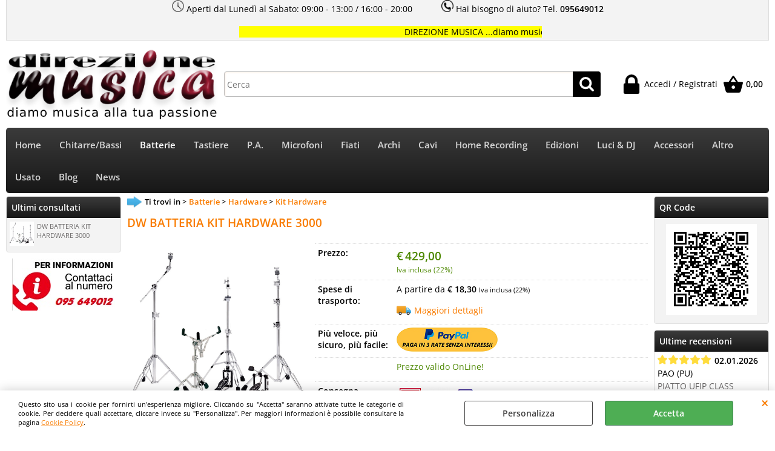

--- FILE ---
content_type: text/html; Charset=iso-8859-1
request_url: https://www.direzionemusica.it/batterie/hardware/kit-hardware/dw-batteria-kit-hardware-3000.1.41.475.gp.5293.uw
body_size: 119286
content:
<!DOCTYPE html>
<html lang="it">
<head>
<meta charset="iso-8859-1">
<meta http-equiv="content-type" content="text/html; charset=iso-8859-1">
<base href="https://www.direzionemusica.it/" />
<script type="text/javascript" id="rdy_ezNH4YyQ">
	//<![CDATA[
	
window.onerror = function(message, url, lineNumber,columnNumber,oError) {oError = oError||{};var aStack = (oError.stack||"").split("\n");var aConsole = [];aConsole.push(message);for(var sY=0;sY<aStack.length;sY++){if(aStack[sY]){aConsole.push(aStack[sY].replace(/@/g,"\t"));}}console.log("ERROR:");console.log(aConsole.join("\n"));console.log("------------------------------------");return true;};

	//]]>
</script>


<link  href="scripts/jquery.js" rel="preload" type="text/javascript" as="script" />
<link  href="scripts/readyprolibrary.min122.js?lang=it" rel="preload" type="text/javascript" as="script" />
<link  href="/readycontent/images/DIMlogo-1-1.png" rel="preload" as="image" />
<link  href="ReadySkins/wonder/profile_39_20251218121436.css" rel="preload" type="text/css" as="style" />
<title>Direzione Musica .it - DIM5293EL - DW BATTERIA KIT HARDWARE 3000 - DW Drums</title>
<meta http-equiv="imagetoolbar" content="no" />
<meta name="generator" content="Ready Pro Ecommerce" />
<meta name="content-language" content="it" />
<link rel="icon" type="image/x-icon" href="/favicon.ico" />
<meta content="batteria, batteria acustica, batteria elettronica, drum machine, percussioni, piatti, microfoni, sgabelli, hardware, bacchette, pedali, pelli, pad, prezzi, vendita, online, negozio, offerte, strumentimusicali.online" name="keywords" />
<meta content="DW BATTERIA KIT HARDWARE 3000" name="description" />
<meta content="width=device-width, minimum-scale=1.0, maximum-scale=5.0, initial-scale=1.0" name="viewport" />
<meta content="yes" name="apple-mobile-web-app-capable" />
<meta content="yes" name="mobile-web-app-capable" />
<link  href="https://www.direzionemusica.it/batterie/hardware/kit-hardware/dw-batteria-kit-hardware-3000.1.41.475.gp.5293.uw" rel="canonical" />
<meta property="og:title" content="Direzione Musica .it - DIM5293EL - DW BATTERIA KIT HARDWARE 3000 - DW Drums" />
<meta property="og:type" content="product" />
<meta content="DW BATTERIA KIT HARDWARE 3000" property="og:description" />
<meta property="og:url" content="https://www.direzionemusica.it/batterie/hardware/kit-hardware/dw-batteria-kit-hardware-3000.1.41.475.gp.5293.uw" />
<meta property="og:image" content="https://www.direzionemusica.it/files/Archivio_Files/Foto/78676_1.PNG" />
<link  href="https://www.direzionemusica.it/files/Archivio_Files/Foto/78676_1.PNG" rel="image_src" />
<link  href="ReadySkins/slick/slick1.css" rel="stylesheet" type="text/css" />
<link  href="ReadySkins/slick/slick-theme1.css" rel="stylesheet" type="text/css" />
<!-- SKIN Predefinita (EVO Nero) -->
<link  href="ReadySkins/wonder/profile_39_20251218121436.css" rel="stylesheet" type="text/css" />
<style type="text/css">
.badge-ribbon-title.b1{all:initial;position:relative;white-space: nowrap;display:inline-block !important;border-top-left-radius:2px;border-bottom-left-radius:2px;z-index:10;box-sizing:border-box;text-align:center !important;}.badge-ribbon-title.b1::before {all: initial;}.badge-ribbon-title.b1::after {all: initial;content:" ";display:inline-block;position:absolute;top: 0;right:0;transform: skew(-10deg, 0deg);transform-origin:bottom left;border-radius:2px;padding:0;z-index:9;}.badge-ribbon-title.b1 > span {all:initial;}
.badge-ribbon-title.b2{all:initial;position:relative;white-space: nowrap;display:inline-block !important;border-top-left-radius:2px;border-bottom-left-radius:2px;z-index:10;box-sizing:border-box;text-align:center !important;}.badge-ribbon-title.b2::before {all: initial;}.badge-ribbon-title.b2::after {all: initial;content:" ";display:inline-block;position:absolute;top: 0;right:0;transform: skew(-10deg, 0deg);transform-origin:bottom left;border-radius:2px;padding:0;z-index:9;}.badge-ribbon-title.b2 > span {all:initial;}
#sheetBox .badge-ribbon-title.b1{background-color:red !important;box-shadow:0 2px 3px rgba(0, 0, 0, 0.2) !important;padding: 2px 10px 2px 10px !important;margin-right: 10px !important;margin-bottom: 5px !important;min-width: 80px !important;}#sheetBox .badge-ribbon-title.b1::after {background-color:red !important;height: 100% !important;width: 10px !important;}#sheetBox .badge-ribbon-title.b1::before {content: "new" !important;color:#fff !important;font-family: Tahoma !important;font-size: 12px !important;}
#sheetBox .badge-ribbon-title.b2{background-color:#34bf34 !important;box-shadow:0 2px 3px rgba(0, 0, 0, 0.2) !important;padding: 2px 10px 2px 10px !important;margin-right: 10px !important;margin-bottom: 5px !important;min-width: 80px !important;}#sheetBox .badge-ribbon-title.b2::after {background-color:#34bf34 !important;height: 100% !important;width: 10px !important;}#sheetBox .badge-ribbon-title.b2::before {content: "promo" !important;color:#fff !important;font-family: Tahoma !important;font-size: 12px !important;}
.bigBox .badge-ribbon-title.b1:not(.belongsToGroup),.bigBoxFade .badge-ribbon-title.b1:not(.belongsToGroup),.carousel .badge-ribbon-title.b1:not(.belongsToGroup),.miniBox .badge-ribbon-title.b1:not(.belongsToGroup){background-color:red !important;box-shadow:0 2px 3px rgba(0, 0, 0, 0.2) !important;padding: 2px 10px 2px 10px !important;margin-right: 10px !important;margin-bottom: 5px !important;min-width: 80px !important;}.bigBox .badge-ribbon-title.b1:not(.belongsToGroup)::after,.bigBoxFade .badge-ribbon-title.b1:not(.belongsToGroup)::after,.carousel .badge-ribbon-title.b1:not(.belongsToGroup)::after,.miniBox .badge-ribbon-title.b1:not(.belongsToGroup)::after{background-color:red !important;height: 100% !important;width: 10px !important;}.bigBox .badge-ribbon-title.b1:not(.belongsToGroup)::before,.bigBoxFade .badge-ribbon-title.b1:not(.belongsToGroup)::before,.carousel .badge-ribbon-title.b1:not(.belongsToGroup)::before,.miniBox .badge-ribbon-title.b1:not(.belongsToGroup)::before {content: "new" !important;color:#fff !important;font-family: Tahoma !important;font-size: 12px !important;}
.bigBox .badge-ribbon-title.b2:not(.belongsToGroup),.bigBoxFade .badge-ribbon-title.b2:not(.belongsToGroup),.carousel .badge-ribbon-title.b2:not(.belongsToGroup),.miniBox .badge-ribbon-title.b2:not(.belongsToGroup){background-color:#34bf34 !important;box-shadow:0 2px 3px rgba(0, 0, 0, 0.2) !important;padding: 2px 10px 2px 10px !important;margin-right: 10px !important;margin-bottom: 5px !important;min-width: 80px !important;}.bigBox .badge-ribbon-title.b2:not(.belongsToGroup)::after,.bigBoxFade .badge-ribbon-title.b2:not(.belongsToGroup)::after,.carousel .badge-ribbon-title.b2:not(.belongsToGroup)::after,.miniBox .badge-ribbon-title.b2:not(.belongsToGroup)::after{background-color:#34bf34 !important;height: 100% !important;width: 10px !important;}.bigBox .badge-ribbon-title.b2:not(.belongsToGroup)::before,.bigBoxFade .badge-ribbon-title.b2:not(.belongsToGroup)::before,.carousel .badge-ribbon-title.b2:not(.belongsToGroup)::before,.miniBox .badge-ribbon-title.b2:not(.belongsToGroup)::before {content: "promo" !important;color:#fff !important;font-family: Tahoma !important;font-size: 12px !important;}
.productsWrapper .badge-ribbon-title.b1{background-color:red !important;box-shadow:0 2px 3px rgba(0, 0, 0, 0.2) !important;padding: 2px 10px 2px 10px !important;margin-right: 10px !important;margin-bottom: 5px !important;min-width: 80px !important;}.productsWrapper .badge-ribbon-title.b1::after {background-color:red !important;height: 100% !important;width: 10px !important;}.productsWrapper .badge-ribbon-title.b1::before {content:"new" !important;color:#fff !important;font-family: Tahoma !important;font-size: 12px !important;}
.productsWrapper .badge-ribbon-title.b2{background-color:#34bf34 !important;box-shadow:0 2px 3px rgba(0, 0, 0, 0.2) !important;padding: 2px 10px 2px 10px !important;margin-right: 10px !important;margin-bottom: 5px !important;min-width: 80px !important;}.productsWrapper .badge-ribbon-title.b2::after {background-color:#34bf34 !important;height: 100% !important;width: 10px !important;}.productsWrapper .badge-ribbon-title.b2::before {content:"promo" !important;color:#fff !important;font-family: Tahoma !important;font-size: 12px !important;}
</style>
<!-- Custom CSS --><style type="text/css">
	#head, 
#menu, 
#mainTableContainer, 
#footer_custom_els_container, 
#foot {
max-width: initial !important;
width: 100% !important;
}
</style>
<style type="text/css">
#colSx,#colDx,#colMid{display:table-cell;vertical-align:top;}#mainTable{display:table;}
</style>
<script type="text/javascript" id="rdy_Z1xOApRO">
//<![CDATA[
var template_var_bShowMobileVersion=false;
var template_var_skinFolder='ReadySkins/wonder/img/';
var template_var_ajaxCall_page='ajaxRequests.asp';
var template_var_upload_files_page='uploadFiles.asp';
var template_var_renew_session_page='';
var template_var_send_order_page='/?cmd=sendOrder';
var template_var_order_incomplete_btn_ko='Annulla';
var template_var_order_incomplete_btn_ok='Procedi con l\'acquisto';
var template_var_order_incomplete_message='<p>ATTENZIONE!!!</p>\r\n<p align="justify">Per il C.A.P. inserito abbiamo bisogno di\r\nulteriori informazioni per il calcolo esatto delle spese di\r\nspedizione. Ti invitiamo a inviare l\'ordine (clicca "Procedi con\r\nl\'acquisto"), che non è per te vincolante, ti chiameremo nel più\r\nbreve tempo possibile per finalizzarlo insieme.</p>';
var readypro_data = {cookiesAccepted:0,cookiesMarketingAccepted:0,cookiesStatisticsAccepted:0,webSiteCharset:'iso-8859-1'};
//]]>
</script>
<script src="scripts/jquery.js" type="text/javascript" id="rdy_scriptsjqueryjs"></script>
<script src="scripts/readyprolibrary.min122.js?lang=it" type="text/javascript" id="rdy_scriptsreadyprolibrarymin122jslangit" defer="defer"></script>
<script src="scripts/select2/dist/js/i18n/it.js" type="text/javascript" id="rdy_scriptsselect2distjsi18nitjs" defer="defer"></script>
<script src="scripts/slick/slick1.js" type="text/javascript" id="rdy_scriptsslickslick1js" defer="defer"></script>
<script src="https://www.paypal.com/sdk/js?locale=it_IT&currency=EUR&client-id=AZngKBZjYF-wqiYoRXeom8ji2B1SJUUeGobOfc3FTL5IhVmCXhc-jO1q1snJj7W3UgcdTPieV6j1e2tR" type="text/javascript" id="rdy_httpswwwpaypalcomsdkjslocaleit_ITcurrencyEURclientidAZngKBZjYFwqiYoRXeom8ji2B1SJUUeGobOfc3FTL5IhVmCXhcjO1q1snJj7W3UgcdTPieV6j1e2tR" data-partner-attribution-id="Codice_Cart_ReadyProP4P"></script>
<!-- Google Tag Manager -->
<script type="text/javascript" id="rdy_Bs3j0dmh">
//<![CDATA[
// Define dataLayer and the gtag function.
window.dataLayer = window.dataLayer || [];
function gtag(){dataLayer.push(arguments);}
gtag('consent', 'default', {
'ad_storage':'denied',
'ad_user_data':'denied',
'ad_personalization':'denied',
'analytics_storage':'denied'
});
(function(w,d,s,l,i){w[l]=w[l]||[];w[l].push({'gtm.start':new Date().getTime(),event:'gtm.js'});var f=d.getElementsByTagName(s)[0],j=d.createElement(s),dl=l!='dataLayer'?'&l='+l:'';j.async=true;j.src='https://www.googletagmanager.com/gtm.js?id='+i+dl;f.parentNode.insertBefore(j,f);})(window,document,'script','dataLayer','GTM-PH7XD7V');
//]]>
</script>
<!-- End Google Tag Manager -->
<!-- Global site tag (gtag.js) - Google Analytics -->
<script src="https://www.googletagmanager.com/gtag/js?id=G-8Y4BSCDKMF" type="text/javascript" id="rdy_httpswwwgoogletagmanagercomgtagjsidG8Y4BSCDKMF" async="async"></script>
<script type="text/javascript" id="rdy_S0LxZRl2">
//<![CDATA[
window.dataLayer = window.dataLayer || [];
function gtag(){dataLayer.push(arguments);}
gtag('js', new Date());
gtag('config', 'G-8Y4BSCDKMF');
//]]>
</script>
<!-- Facebook Pixel Code -->
<script type="text/javascript" id="rdy_e0VJtHth">
//<![CDATA[
!function(f,b,e,v,n,t,s)
{if(f.fbq)return;n=f.fbq=function(){n.callMethod?
n.callMethod.apply(n,arguments):n.queue.push(arguments)};
if(!f._fbq)f._fbq=n;n.push=n;n.loaded=!0;n.version="2.0";
n.queue=[];t=b.createElement(e);t.async=!0;
t.src=v;s=b.getElementsByTagName(e)[0];
s.parentNode.insertBefore(t,s)}(window, document,"script",
"https://connect.facebook.net/en_US/fbevents.js");
fbq("init", "535555794197916");
fbq("track", "PageView");
//]]>
</script>
<noscript><img height="1" width="1" style="display:none" src="https://www.facebook.com/tr?id=535555794197916&ev=PageView&noscript=1" /></noscript>
<!-- End Facebook Pixel Code -->

</head>
<body id="body_getProd" class="body_lang_it webAreaID_41">
<!-- Google Tag Manager (noscript) -->
<noscript><iframe src="https://www.googletagmanager.com/ns.html?id=GTM-PH7XD7V" height="0" width="0" style="display:none;visibility:hidden"></iframe></noscript>
<!-- End Google Tag Manager (noscript) -->
<script type="text/javascript" id="rdy_rorUgFv3">
//<![CDATA[
fbq('track', 'ViewContent', {
content_type: 'product',
content_ids: ['DIM5293EL']
});
//]]>
</script>
<div id="cookieAlert"><div class="text"><p>Questo sito usa i cookie per fornirti un'esperienza migliore. Cliccando su "Accetta" saranno attivate tutte le categorie di cookie. Per decidere quali accettare, cliccare invece su "Personalizza". Per maggiori informazioni è possibile consultare la pagina <a href="/cookie-policy">Cookie Policy</a>.</p></div><div class="btn"><a href="#" class="details" onclick="return showCookieDetails();">Personalizza</a><a href="#" class="ok" onclick="return acceptCookie(this,false);">Accetta</a></div><a href="#" class="close" onclick="return closeCookieBanner(this);">CHIUDI</a></div>
<div id="r_left_menu"><div class="r_left_menu_loader"></div><div class="r_left_menu_container"><div class="r_left_menu_container_scroll"><ul><li class="btn_left_close btn"><span>Chiudi</span></li></ul><div class="r_left_menu_areas"><ul>
<li id="r_webArea_41" class="current">
<a href="batterie.1.41.uw" title="Batterie" class="selectedButt" target="_self" data-text="Batterie">Batterie</a>
<div class="r_left_menu_categories"><ul><!--catTreeSTART573--><li class="li-folder"><a href="batterie/accessori-batterie-e-percussioni/products.1.41.573.sp.uw" id="r_folder_573" class="folder" data-id="573" data-params="cmd=searchProd&idA=41&idC=573" data-page="standard">Accessori Batterie e Percussioni</a></li><!--catTreeEND573--><!--catTreeSTART550--><li class="li-folder"><a href="batterie/bacchette-e-battenti/products.1.41.550.sp.uw" id="r_folder_550" class="folder" data-id="550" data-params="cmd=searchProd&idA=41&idC=550" data-page="standard">Bacchette e Battenti</a></li><!--catTreeEND550--><!--catTreeSTART172--><li class="li-folder"><a href="batterie/batterie-acustiche/products.1.41.172.sp.uw" id="r_folder_172" class="folder" data-id="172" data-params="cmd=searchProd&idA=41&idC=172" data-page="standard">Batterie Acustiche</a></li><!--catTreeEND172--><!--catTreeSTART543--><li class="li-folder"><a href="batterie/batterie-elettroniche/products.1.41.543.sp.uw" id="r_folder_543" class="folder" data-id="543" data-params="cmd=searchProd&idA=41&idC=543" data-page="standard">Batterie Elettroniche</a></li><!--catTreeEND543--><!--catTreeSTART555--><li class="li-folder"><a href="batterie/hardware/products.1.41.555.sp.uw" id="r_folder_555" class="folder" data-id="555" data-params="cmd=searchProd&idA=41&idC=555" data-page="standard">Hardware</a></li><!--catTreeEND555--><!--catTreeSTART571--><li class="li-folder"><a href="batterie/marching-band/products.1.41.571.sp.uw" id="r_folder_571" class="folder" data-id="571" data-params="cmd=searchProd&idA=41&idC=571" data-page="standard">Marching Band</a></li><!--catTreeEND571--><!--catTreeSTART551--><li class="li-folder"><a href="batterie/pelli-batterie/products.1.41.551.sp.uw" id="r_folder_551" class="folder" data-id="551" data-params="cmd=searchProd&idA=41&idC=551" data-page="standard">Pelli Batterie</a></li><!--catTreeEND551--><!--catTreeSTART556--><li class="li-folder"><a href="batterie/percussioni/products.1.41.556.sp.uw" id="r_folder_556" class="folder" data-id="556" data-params="cmd=searchProd&idA=41&idC=556" data-page="standard">Percussioni</a></li><!--catTreeEND556--><!--catTreeSTART544--><li class="li-folder"><a href="batterie/piatti/products.1.41.544.sp.uw" id="r_folder_544" class="folder" data-id="544" data-params="cmd=searchProd&idA=41&idC=544" data-page="standard">Piatti</a></li><!--catTreeEND544--><!--catTreeSTART558--><li class="li-folder"><a href="batterie/strumenti-educazionali/products.1.41.558.sp.uw" id="r_folder_558" class="folder" data-id="558" data-params="cmd=searchProd&idA=41&idC=558" data-page="standard">Strumenti Educazionali</a></li><!--catTreeEND558--></ul></div>
</li><li id="r_webArea_39">
<a href="https://www.direzionemusica.it/" title="Home" target="_self" data-text="Home">Home</a>
<!-- INNERHTML_AREA_39 -->
</li><li id="r_webArea_40">
<a href="chitarre-bassi.1.40.uw" title="Chitarre/Bassi" target="_self" data-text="Chitarre/Bassi">Chitarre/Bassi</a>
<!-- INNERHTML_AREA_40 -->
</li><li id="r_webArea_42">
<a href="tastiere.1.42.uw" title="Tastiere" target="_self" data-text="Tastiere">Tastiere</a>
<!-- INNERHTML_AREA_42 -->
</li><li id="r_webArea_43">
<a href="p-a-.1.43.uw" title="P.A." target="_self" data-text="P.A.">P.A.</a>
<!-- INNERHTML_AREA_43 -->
</li><li id="r_webArea_44">
<a href="microfoni.1.44.uw" title="Microfoni" target="_self" data-text="Microfoni">Microfoni</a>
<!-- INNERHTML_AREA_44 -->
</li><li id="r_webArea_45">
<a href="fiati.1.45.uw" title="Fiati" target="_self" data-text="Fiati">Fiati</a>
<!-- INNERHTML_AREA_45 -->
</li><li id="r_webArea_46">
<a href="archi.1.46.uw" title="Archi" target="_self" data-text="Archi">Archi</a>
<!-- INNERHTML_AREA_46 -->
</li><li id="r_webArea_47">
<a href="cavi.1.47.uw" title="Cavi" target="_self" data-text="Cavi">Cavi</a>
<!-- INNERHTML_AREA_47 -->
</li><li id="r_webArea_48">
<a href="home-recording.1.48.uw" title="Home Recording" target="_self" data-text="Home Recording">Home Recording</a>
<!-- INNERHTML_AREA_48 -->
</li><li id="r_webArea_49">
<a href="edizioni.1.49.uw" title="Edizioni" target="_self" data-text="Edizioni">Edizioni</a>
<!-- INNERHTML_AREA_49 -->
</li><li id="r_webArea_50">
<a href="luci-dj.1.50.uw" title="Luci & DJ" target="_self" data-text="Luci & DJ">Luci & DJ</a>
<!-- INNERHTML_AREA_50 -->
</li><li id="r_webArea_57">
<a href="accessori.1.57.uw" title="Accessori" target="_self" data-text="Accessori">Accessori</a>
<!-- INNERHTML_AREA_57 -->
</li><li id="r_webArea_52">
<a href="altro.1.52.uw" title="Altro" target="_self" data-text="Altro">Altro</a>
<!-- INNERHTML_AREA_52 -->
</li><li id="r_webArea_58">
<a href="usato.1.58.uw" title="Usato" target="_self" data-text="Usato">Usato</a>
<!-- INNERHTML_AREA_58 -->
</li><li id="r_webArea_54">
<a href="blog" title="Blog" target="_self" data-text="Blog">Blog</a>
<!-- INNERHTML_AREA_54 -->
</li><li id="r_webArea_59">
<a href="news" title="News" target="_self" data-text="News">News</a>
<!-- INNERHTML_AREA_59 -->
</li>
</ul>
</div></div></div></div>
<div id="header_responsive"><div id="head"><div id="header_top_bar_wrapper"><ul class="header_top_bar"><li id="top_text"><div><p align="center"><font face="Verdana"><strong><img class="orario"
alt="Orari di apertura negozio Direzione Musica"
src="/readycontent/images/orologio_DIM.png" width="20"
height="20" /></strong></font> <span class="testo-orario">Aperti
dal Lunedì al Sabato: 09:00 - 13:00 / 16:00 -
20:00&#160;&#160;&#160;&#160;&#160;&#160;&#160;&#160;&#160;</span>
&#160; <img style="WIDTH: 20px; HEIGHT: 20px" class="telefono"
alt="Telefono e contatti negozio Direzione Musica"
src="/readycontent/images/Telefono_DIM.png" width="20"
height="20" /> <span class="testo-telefono">Hai bisogno di aiuto?
Tel. <strong>095649012</strong></span>&#160;</p>
<br />
<!-- Inizio                       codice testo scorrevole NON ATTIVO
<div align="center"><marquee onmouseover="this.stop()"
onmouseout="this.start()" bgcolor="#ffff00" width="500"
scrolldelay="100" body="">NUOVO D.L. 12 MARZO 2021 - A
seguito delle ultime restrizioni imposte dal Decreto Legge,
verrà modificato il nostro calendario delle aperture e delle
chiusure per le prossime settimane. Se nel tuo comune di residenza
non sono disponibili i servizi da noi garantiti, lo spostamento nel
nostro comune è consentito inserendo "Direzione Musica" come
destinazione nella tua Autocertificazione. Puoi prenotare/acquistare
ONLINE sul nostro sito oppure allo 095.649012. Autocertificazione(
<a href="https://www.interno.gov.it/sites/default/files/2020-10/modello_autodichiarazione_editabile_ottobre_2020.pdf"
target="_blank"><font face="Lucida Sans Unicode">Scarica
Modello</font></a>   da qui-CHIUSURA ESTIVA !!! - Il negozio resterà
chiuso dal 15 al 20 Agosto, tutti gli ordini saranno evasi il 22
Agosto. Buona Estate!-a qui
<font face="Lucida Sans Unicode">).</font></marquee></div>      Fine --><!-- NUOVO codice testo scorrevole -->
<div align="center"><marquee onmouseover="this.stop()"
onmouseout="this.start()" bgcolor="#ffff00" width="500"
scrolldelay="100" body="">DIREZIONE MUSICA ...diamo musica alla tua passione!</marquee></div>
</div></li></ul></div><div id="top_buttons_wrapper"><ul class="top_buttons"><li id="top_menu_button" class="btn_menu butt"><a href="#"><span>&nbsp;</span></a></li><li class="box_logo"><a href="https://www.direzionemusica.it/"><img src="/readycontent/images/DIMlogo-1-1.png" fetchpriority="high" id="logo" alt="Direzione Musica - diamo musica alla tua passione" border="0" /></a></li><li class="box_search"><form action="/" id="top_search" class="headForm"><div class="box_text_search"><input type="text" placeholder="Cerca" class="txt_search" name="cmdString" autocomplete="off" value="" /><input type="submit" value="ok" class="btn_search responsive_butt" /></div><input type="button" value="ok" name="main_butt" class="btn_search main_butt" /><input type="hidden" name="cmd" value="searchProd" /><input type="hidden" name="bFormSearch" value="1" /></form></li><li id="top_login_button" class="btn_login butt"><a href="/?cmd=loginAndRegister" rel="nofollow"><span>Accedi / Registrati</span></a><div id="top_login" class="popup"><div class="loginAndRegister" id="loginAndRegisterTop"><div id="existentUserBoxTop" class="existent_user_box"><div class="boxTitle"><span>Sono già registrato</span></div><p>Per completare l'ordine inserisci il nome utente e la password e poi clicca sul pulsante "Accedi"</p><form action="batterie/hardware/kit-hardware/dw-batteria-kit-hardware-3000.1.41.475.gp.5293.uw" method="post"><fieldset><label><strong>E-mail:</strong><input type="text" name="uid" /></label><label><strong>Password:</strong><input type="password" name="pwd" onkeypress="showToggleViewPassword(this);" /></label></fieldset><input value="Accedi" type="submit" name="cmdOK" class="butt1" /><a href="#" title="Inserire l'indirizzo email con il quale e' stata effettuata la registrazione per reimpostare la password" onclick="return showMessageInLightBox('&lt;div id=&quot;resetPwdRequest&quot;&gt;&lt;div class=&quot;boxTitle&quot;&gt;Hai perso la password?&lt;/div&gt;Per avviare la procedura di reset della password inserisci l\'indirizzo email con il quale ti sei registrato.&lt;form id=&quot;resetPwdRequestForm&quot; action=&quot;/?cmd=resetPwdRequest&quot; method=&quot;post&quot; onsubmit=&quot;return checkResetPwdForm(this);&quot;&gt;&lt;label for=&quot;email&quot;&gt;E-mail&lt;/label&gt;&amp;nbsp;&lt;input type=&quot;text&quot; name=&quot;email&quot; /&gt;&amp;nbsp;&lt;input type=&quot;submit&quot; name=&quot;cmd_OK&quot; value=&quot;Vai&quot; class=&quot;butt1&quot; id=&quot;resetPwdRequestButt&quot; /&gt;&lt;/form&gt;&lt;/div&gt;');">Hai perso la password?</a></form></div><div id="newUserBoxTop" class="new_user_box"><div class="boxTitle"><span>Sono un nuovo cliente</span></div><p>Se non sei ancora registrato sul nostro sito clicca sul pulsante "Registrati"</p><form action="/?cmd=regForm" method="post"><input type="submit" name="cmdRegister" value="Registrati" class="butt1" /></form></div></div></div></li><li class="btn_cart butt" id="top_cart_button"><a href="/?cmd=showCart" rel="nofollow"><span>0,00</span></a></li></ul></div></div></div>
<div id="menu" class="megamenu"><ul>
<li id="webArea_39">
<a href="https://www.direzionemusica.it/" title="Home" target="_self" data-text="Home">Home</a>
</li><li id="webArea_40">
<a href="chitarre-bassi.1.40.uw" title="Chitarre/Bassi" target="_self" data-text="Chitarre/Bassi">Chitarre/Bassi</a>
</li><li id="webArea_41" class="current">
<a href="batterie.1.41.uw" title="Batterie" class="selectedButt" target="_self" data-text="Batterie">Batterie</a>
</li><li id="webArea_42">
<a href="tastiere.1.42.uw" title="Tastiere" target="_self" data-text="Tastiere">Tastiere</a>
</li><li id="webArea_43">
<a href="p-a-.1.43.uw" title="P.A." target="_self" data-text="P.A.">P.A.</a>
</li><li id="webArea_44">
<a href="microfoni.1.44.uw" title="Microfoni" target="_self" data-text="Microfoni">Microfoni</a>
</li><li id="webArea_45">
<a href="fiati.1.45.uw" title="Fiati" target="_self" data-text="Fiati">Fiati</a>
</li><li id="webArea_46">
<a href="archi.1.46.uw" title="Archi" target="_self" data-text="Archi">Archi</a>
</li><li id="webArea_47">
<a href="cavi.1.47.uw" title="Cavi" target="_self" data-text="Cavi">Cavi</a>
</li><li id="webArea_48">
<a href="home-recording.1.48.uw" title="Home Recording" target="_self" data-text="Home Recording">Home Recording</a>
</li><li id="webArea_49">
<a href="edizioni.1.49.uw" title="Edizioni" target="_self" data-text="Edizioni">Edizioni</a>
</li><li id="webArea_50">
<a href="luci-dj.1.50.uw" title="Luci & DJ" target="_self" data-text="Luci & DJ">Luci & DJ</a>
</li><li id="webArea_57">
<a href="accessori.1.57.uw" title="Accessori" target="_self" data-text="Accessori">Accessori</a>
</li><li id="webArea_52">
<a href="altro.1.52.uw" title="Altro" target="_self" data-text="Altro">Altro</a>
</li><li id="webArea_58">
<a href="usato.1.58.uw" title="Usato" target="_self" data-text="Usato">Usato</a>
</li><li id="webArea_54">
<a href="blog" title="Blog" target="_self" data-text="Blog">Blog</a>
</li><li id="webArea_59">
<a href="news" title="News" target="_self" data-text="News">News</a>
</li>
</ul>
</div>
<div id="mainTableContainer">
<div id="mainTable">
<div id="colSx"><div id="latestModelsBox"><div class="boxTitle bkg1"><span>Ultimi consultati</span></div><ul><li><a href="batterie/hardware/kit-hardware/dw-batteria-kit-hardware-3000.1.41.475.gp.5293.uw"><img src="[data-uri]" style="max-width:100%;width:40px;" data-lazySrc="files/Archivio_Files/Foto/78676_4.PNG" class="lazySrc" loading="lazy" align="left" width="40" alt="" border="0" />DW BATTERIA KIT HARDWARE 3000</a></li></ul></div><div class="personalElement"><img src="[data-uri]" data-lazySrc="files/Archivio_Files/Foto/88829_3.JPG" class="lazySrc" loading="lazy" alt="" border="0" /></div></div>
<div id="colMid">
<noscript><div id="jsNotEnabledMessage"><img src="ReadySkins/wonder/img/alert_javascriptIsNotEnable.gif" border="0" alt="" /></div></noscript>
<div id="navBar"><div id="breadcrumbs"><strong>Ti trovi in</strong> <ul><li><a href="batterie.1.41.uw" title="Batterie"><span>Batterie</span></a></li> <li><a href="batterie/hardware/products.1.41.555.sp.uw" title="Hardware"><span>Hardware</span></a></li> <li><a href="batterie/hardware/kit-hardware/products.1.41.475.sp.uw" title="Kit Hardware"><span>Kit Hardware</span></a></li></ul></div></div><script type="application/ld+json">{"itemListElement":[{"@type":"ListItem","position":1,"item":{"@id":"batterie.1.41.uw","name":"Batterie"}},{"@type":"ListItem","position":2,"item":{"@id":"batterie/hardware/products.1.41.555.sp.uw","name":"Hardware"}},{"@type":"ListItem","position":3,"item":{"@id":"batterie/hardware/kit-hardware/products.1.41.475.sp.uw","name":"Kit Hardware"}}],"@type":"BreadcrumbList","@context":"https://schema.org"}</script>
<div id="sheetBox">
<div id="sheetBoxTopDetails">
<h1 class="boxTitle">
<span>DW BATTERIA KIT HARDWARE 3000</span>
</h1>
<div class="imagesBox" style="width:300px;float:left;margin:0 10px 10px 0;max-width: 400px;">
<div class="mainImagesList" id="sheetMainImageConteiner"><a href="#" data-fancybox-href="files/Archivio_Files/Foto/78676_2.PNG" data-fancybox-title="DW BATTERIA KIT HARDWARE 3000" class="fancybox-sheet-gallery imageParent"><img src="files/Archivio_Files/Foto/78676_2.PNG" data-large="files/Archivio_Files/Foto/125538.PNG" fetchpriority="high" class="image" id="sheetMainImage" alt="DW BATTERIA KIT HARDWARE 3000" border="0" /></a></div><div class="sheetMainImage thumbsList" data-n-thumbs="4" data-n-total-mages="1" data-add-pinch="1"></div><div id="zoomDescription" style="color:#fff;font-size:0;">Usa la rotella di scorrimento del mouse per ingrandire l'immagine</div>
</div>
<div class="detailsBox" style="margin:0 0 10px 310px;">
<table width="99%" border="0" cellspacing="0" cellpadding="0"><tr class="price">
<th scope="row" class="price">Prezzo:</th>
<td data-label="" class="price"><h3 class="mainPrice"><span class="mainPriceCurrency">&#8364;</span><span class="mainPriceAmount">429,00</span> <span class="sIva">Iva inclusa (22%)</span></h3></td>
</tr><tr id="shippingAmount_5293" class="deliveryInfo">
<th scope="row" class="deliveryInfo">Spese di trasporto:</th>
<td id="shippingAmount_5293" data-label="" class="deliveryInfo"><div class="shippingDetails"><span>A partire da <strong>&#8364; 18,30</strong> <span class="sIva">Iva inclusa (22%)</span></span><a href="#" onclick="return shippingPreviewLightBox('ajaxRequests.asp?cmd=productShipping&cmdID=5293&bAddTaxes=1');" class="shippingDetailsButton" rel="nofollow">Maggiori dettagli</a></div></td>
</tr><tr class="customHTML">
<th scope="row" class="customHTML">Più veloce, più sicuro, più facile:</th>
<td data-label="" class="customHTML"><a href="https://www.direzionemusica.it/paypal-paga-in-3-rate"
title="Paga in 3 rate senza interessi con PayPal" target="_blank">
<img alt="Paga in 3 rate senza interessi con PayPal"
src="/readycontent/images/paypalrate3.png" width="167"
height="40" /></a></td>
</tr><tr class="customHTML">
<th scope="row" class="customHTML"></th>
<td data-label="" class="customHTML"><p><font color="#4d8803">Prezzo valido OnLine!</font></p></td>
</tr><tr class="customHTML">
<th scope="row" class="customHTML">Consegna Espressa:</th>
<td data-label="" class="customHTML"><img alt="Consegna espressa"
src="/readycontent/images/consegnaEXP.png" width="146"
height="40" /></a>
</td>
</tr><tr class="code">
<th scope="row" class="code">Codice Articolo:</th>
<td data-label="" class="code">DIM5293EL</td>
</tr><tr class="T9">
<th scope="row" class="T9">Visualizza elenco articoli di questa Marca:</th>
<td data-label="" class="T9"><a href="dw-drums/products.1.0.0.br.32.uw" title="DW Drums"><img src="files/Archivio_Files/Foto/86327.PNG" alt="DW Drums" border="0" /></a></td>
</tr><tr class="customHTML">
<th scope="row" class="customHTML"></th>
<td data-label="" class="customHTML"><img alt="Benvenuto" src="/readycontent/images/scriviqui.gif"
width="84" height="53" />
</td>
</tr><tr class="customHTML">
<th scope="row" class="customHTML">Inviaci un Messaggio WA:</th>
<td data-label="" class="customHTML"><a href="https://api.whatsapp.com/send?phone=39095649012"
title="Messaggia su WhatsApp" target="_blank">
<img style="width:50px; height:50px; vertical-align:middle"
src="readycontent/images/logo_WA.png"
width="50"
height="50" alt="Messaggia su WhatsApp"></a>
</td>
</tr><tr class="logos">
<th scope="row" class="logos">Loghi/Marchi:</th>
<td data-label="" class="logos"><img src="[data-uri]" style="max-width:100%;width:80px;" data-lazySrc="files/Archivio_Files/Foto/5293_78676.PNG" class="lazySrc" loading="lazy" class="prodLogo" alt="" border="0" /></td>
</tr><tr class="barCode">
<th scope="row" class="barCode">EAN/UPC:</th>
<td data-label="" class="barCode">0647139214795</td>
</tr><tr id="sheetAddToCartRow"><th>Quantità:</th><td class="bkg1"><form class="cart_form_disabled" action="#" method="post" onsubmit="showMessageInLightBox('&lt;div class=&quot;ajax_warning&quot;&gt;\r\n\t&lt;p&gt;\r\n\t\tFai il Login per effettuare un acquisto o conoscere la disponibilit&#224; dei nostri prodotti.\r\nLa registrazione su direzionemusica.it &#232; GRATUITA !\r\n\t&lt;/p&gt;\r\n\t&lt;hr /&gt;\r\n\t&lt;form action=&quot;/?cmd=loginAndRegister&quot; method=&quot;post&quot; name=&quot;ajaxWarningUserNotEnabled&quot; id=&quot;ajaxWarningUserNotEnabled&quot;&gt;\r\n\t\t&lt;div class=&quot;btn_wrapp&quot;&gt;\r\n\t\t\t&lt;a href=&quot;#&quot; onclick=&quot;$(this).closest(\'form\').get(0).submit();return false;&quot; class=&quot;btn ok&quot;&gt;Continua&lt;/a&gt;\r\n\t\t\t&lt;a href=&quot;#&quot; onclick=&quot;return closeLightBox();&quot; class=&quot;btn ko&quot;&gt;Annulla&lt;/a&gt;\r\n\t\t&lt;/div&gt;\r\n\t\t&lt;input type=&quot;hidden&quot; name=&quot;addToSession&quot; value=&quot;5293_1&quot; /&gt;\r\n\t&lt;/form&gt;\r\n&lt;/div&gt;');;return false;">
<select disabled="disabled" class="cart_form_quantity">
<option value="1">1</option>
</select>
<input value="Aggiungi" type="submit" name="cmdAdd" class="butt1" />
</form></td></tr></table>
</div>
<div class="servicesBox" style="margin:0 0 10px 310px;"><h2><span>Servizi</span></h2><a href="javascript:window.print();" class="buttServPrint">Stampa</a><a href="#" title="Condividi" class="buttServTellToFriend" rel="nofollow">Condividi</a><a href="#" onclick="showMessageInLightBox('&lt;div id=&quot;formRequestInfo&quot;&gt;\r\n\t&lt;div class=&quot;boxTitle&quot;&gt;&lt;span&gt;Richiedi informazioni&lt;/span&gt;&lt;/div&gt;\r\n\t&lt;form action=&quot;/?cmd=requestInfo&quot; method=&quot;post&quot; id=&quot;frm_request_info&quot; onsubmit=&quot;return checkRequestInfoForm(this);&quot;&gt;\r\n\t\t&lt;h3&gt;DW BATTERIA KIT HARDWARE 3000&lt;/h3&gt;\r\n\t\t&lt;p&gt;Non hai trovato ci&#242; che cerchi? Scrivici e richiedi quello che ti interessa sapere.&lt;/p&gt;\r\n\t\t&lt;table border=&quot;0&quot; cellspacing=&quot;0&quot; cellpadding=&quot;0&quot;&gt;\r\n\t\t\t&lt;tr&gt;\r\n\t\t\t\t&lt;td&gt;\r\n\t\t\t\t\t&lt;label for=&quot;maskedField1&quot;&gt;Nome&lt;/label&gt;\r\n\t\t\t\t\t&lt;input type=&quot;text&quot; name=&quot;maskedField1&quot; id=&quot;maskedField1&quot; /&gt;\r\n\t\t\t\t&lt;/td&gt;\r\n\t\t\t\t&lt;td&gt;&lt;/td&gt;\r\n\t\t\t&lt;/tr&gt;\r\n\t\t\t&lt;tr&gt;\r\n\t\t\t\t&lt;td&gt;\r\n\t\t\t\t\t&lt;label&gt;E-mail&lt;/label&gt;&lt;input type=&quot;text&quot; name=&quot;maskedField2&quot; /&gt;\r\n\t\t\t\t&lt;/td&gt;\r\n\t\t\t\t&lt;td&gt;\r\n\t\t\t\t\t&lt;input type=&quot;hidden&quot; name=&quot;maskedField5&quot; value=&quot;maskedField2&quot; /&gt;\r\n\t\t\t\t&lt;/td&gt;\r\n\t\t\t&lt;/tr&gt;\r\n\t\t\t&lt;tr&gt;\r\n\t\t\t\t&lt;td colspan=&quot;2&quot;&gt;\r\n\t\t\t\t\t&lt;label for=&quot;maskedField3&quot;&gt;Richiesta&lt;/label&gt;\r\n\t\t\t\t\t&lt;textarea rows=&quot;5&quot; name=&quot;maskedField3&quot; id=&quot;maskedField3&quot;&gt;&lt;/textarea&gt;\r\n\t\t\t\t&lt;/td&gt;\r\n\t\t\t&lt;/tr&gt;\r\n\t\t\t&lt;tr&gt;\r\n\t\t\t\t&lt;td colspan=&quot;2&quot;&gt;\r\n\t\t\t\t\t&lt;div class=&quot;privacyFormBox&quot;&gt;&lt;input type=&quot;checkbox&quot; value=&quot;1&quot; name=&quot;privacyAgree&quot; /&gt; &lt;p&gt;Ho letto ed accetto le condizioni dell\'&lt;a href=&quot;privacy-policy&quot; target=&quot;_blank&quot;&gt;informativa privacy&lt;/a&gt;&lt;/p&gt;&lt;/div&gt;\r\n\t\t\t\t\t&lt;input type=&quot;submit&quot; name=&quot;cmd_OK&quot; value=&quot;INVIA RICHIESTA&quot; class=&quot;butt1 frm_request_info_submit&quot; /&gt;\r\n\t\t\t\t&lt;/td&gt;\r\n\t\t\t&lt;/tr&gt;\r\n\t\t&lt;/table&gt;\r\n\t\t&lt;input type=&quot;hidden&quot; name=&quot;productID&quot; value=&quot;5293&quot; /&gt;\r\n\t&lt;/form&gt;\r\n&lt;/div&gt;');return false;" class="buttServInfo">Richiedi informazioni</a></div>
<div id="addVotoBox" style="margin:0 0 10px 310px;"><h2><span>Feedback degli utenti</span></h2><div><span class="w_stars"><span style="width:24px;height:24px;display:inline-block;" class="img-star-empty"></span><span style="width:24px;height:24px;display:inline-block;" class="img-star-empty"></span><span style="width:24px;height:24px;display:inline-block;" class="img-star-empty"></span><span style="width:24px;height:24px;display:inline-block;" class="img-star-empty"></span><span style="width:24px;height:24px;display:inline-block;" class="img-star-empty"></span></span><form onsubmit="showMessageInLightBox('&lt;div class=&quot;ajax_warning&quot;&gt;\r\n\t&lt;p&gt;Attenzione!&lt;br/&gt;Non &#232; possibile effettuare l\'operazione.&lt;br/&gt;Per lasciare il tuo giudizio prima &#232; necessario effettuare il login&lt;/p&gt;\r\n\t&lt;div class=&quot;btn_wrapp&quot;&gt;\r\n\t\t&lt;a href=&quot;#&quot; onclick=&quot;return closeLightBox();&quot; class=&quot;btn close&quot;&gt;OK&lt;/a&gt;\r\n\t&lt;/div&gt;\r\n&lt;/div&gt;');return false;" method="post" action="#"><input type="submit" class="butt1" value="Lascia un feedback sul prodotto" /></form></div></div>
</div>
<div id="sheetProductBoxes"><div id=""><h2><span>Descrizione</span></h2><div id="sheetProductDescription"><div class="descriptionBox"><div id="cnp">
<table>
<tbody>
<tr>
<td class="productSubt">KIT HARDWARE PACK 3000&#160;DW PER
BATTERIA</td></tr>
<tr>
<td class="productDesc"><br />
La serie 3000 offre un hardware DW professionale ad un prezzo
imbattibile. Tutta la serie 3000 è dotata di gambe con braccetti
doppi rinforzati e con piedini in gomma antiscivolo scanalati con
ampia superficie di appoggio per una maggiore
stabilità.</td></tr></tbody></table>
<h4>
<font size="4"><font color="#ff0000">Caratteristiche</font></font></h4>
<ul>
<li><font size="3">Supporto hi-hat DW3500</font></li>
<li><font size="3">Pedale singolo grancassa DW2000</font></li>
<li><font size="3">Supporto rullante DW3300</font></li>
<li><font size="3">2x aste a giraffa per piatti</font> DW3700 -
DW3710</li></ul></div>
</div></div></div></div>
</div><script type="application/ld+json">{"name":"DW BATTERIA KIT HARDWARE 3000","category":"Hardware/Kit Hardware","image":"https://www.direzionemusica.it/files/Archivio_Files/Foto/78676_2.PNG","offers":{"price":"429.00","priceCurrency":"EUR","priceValidUntil":"09-02-2026 21:04:32"},"sku":"DIM5293EL","brand":{"name":"DW Drums","@type":"Brand"},"mpn":"","gtin13":"0647139214795","description":"\r\n\r\n\r\n\r\nKIT HARDWARE PACK 3000&#160;DW PER\r\nBATTERIA\r\n\r\n\r\nLa serie 3000 offre un hardware DW professionale ad un prezzo\r\nimbattibile. Tutta la serie 3000 è dotata di gambe con braccetti\r\ndoppi rinforzati e con piedini in gomma antiscivolo scanalati con\r\nampia superficie di appoggio per una maggiore\r\nstabilità.\r\n\r\nCaratteristiche\r\n \r\n\r\nSupporto hi-hat DW3500\r\nPedale singolo grancassa DW2000\r\nSupporto rullante DW3300\r\n2x aste a giraffa per piatti DW3700 -\r\nDW3710\r\n","@type":"Product","@context":"https://schema.org"}</script>
</div>
<div id="colDx"><div id="qrCodeBox"><div class="boxTitle bkg1"><span>QR Code</span></div><p></p></div><script type="text/javascript" id="rdy_qNP56cST">
//<![CDATA[
$(document).ready(function(){$("#qrCodeBox p").append('<img src="/includes/common/qrcode.php?s=qr&d=https%3A//www.direzionemusica.it/batterie/hardware/kit-hardware/dw-batteria-kit-hardware-3000.1.41.475.gp.5293.uw&w=150&h=150">');});
//]]>
</script>
<div class="feedBackBox"><div class="boxTitle bkg2"><span>Ultime recensioni</span></div><ul><li><span style="width:16px;height:16px;display:inline-block;margin:0 2px 0 0;float:left;" class="img-star-mini"></span><span style="width:16px;height:16px;display:inline-block;margin:0 2px 0 0;float:left;" class="img-star-mini"></span><span style="width:16px;height:16px;display:inline-block;margin:0 2px 0 0;float:left;" class="img-star-mini"></span><span style="width:16px;height:16px;display:inline-block;margin:0 2px 0 0;float:left;" class="img-star-mini"></span><span style="width:16px;height:16px;display:inline-block;margin:0 2px 0 0;float:left;" class="img-star-mini"></span>&nbsp;<strong class="fDate">02.01.2026</strong>&nbsp;<span class="userName">PAO (PU)</span><a href="https://www.direzionemusica.it/batterie/piatti/piatti-crash/piatto-ufip-class-cymbal-crash-16-.1.41.236.gp.1765.uw">PIATTO UFIP CLASS CYMBAL - CRASH  16&quot;</a><p>Bene il [...]</p></li><li><span style="width:16px;height:16px;display:inline-block;margin:0 2px 0 0;float:left;" class="img-star-mini"></span><span style="width:16px;height:16px;display:inline-block;margin:0 2px 0 0;float:left;" class="img-star-mini"></span><span style="width:16px;height:16px;display:inline-block;margin:0 2px 0 0;float:left;" class="img-star-mini"></span><span style="width:16px;height:16px;display:inline-block;margin:0 2px 0 0;float:left;" class="img-star-mini"></span><span style="width:16px;height:16px;display:inline-block;margin:0 2px 0 0;float:left;" class="img-star-mini"></span>&nbsp;<strong class="fDate">01.10.2025</strong>&nbsp;<span class="userName">PER (RM)</span><a href="https://www.direzionemusica.it/edizioni/flauto-traverso/trevor-wye-libro-per-principianti-di-flauto-vol-1.1.49.145.gp.10190.uw">TREVOR WYE - LIBRO PER PRINCIPIANTI DI FLAUTO VOL. 1</a><p>Grazie per [...]</p></li><li><span style="width:16px;height:16px;display:inline-block;margin:0 2px 0 0;float:left;" class="img-star-mini"></span><span style="width:16px;height:16px;display:inline-block;margin:0 2px 0 0;float:left;" class="img-star-mini"></span><span style="width:16px;height:16px;display:inline-block;margin:0 2px 0 0;float:left;" class="img-star-mini"></span><span style="width:16px;height:16px;display:inline-block;margin:0 2px 0 0;float:left;" class="img-star-mini"></span><span style="width:16px;height:16px;display:inline-block;margin:0 2px 0 0;float:left;" class="img-star-mini"></span>&nbsp;<strong class="fDate">25.05.2024</strong>&nbsp;<span class="userName">D'A (ME)</span><a href="https://www.direzionemusica.it/chitarre-bassi/chitarre/chitarre-elettroacustiche/ibanez-as73-tbc-chitarra-semiacustica.1.40.222.gp.9666.uw">IBANEZ AS73 TBC CHITARRA SEMIACUSTICA</a><p> [...]</p></li><li><span style="width:16px;height:16px;display:inline-block;margin:0 2px 0 0;float:left;" class="img-star-mini"></span><span style="width:16px;height:16px;display:inline-block;margin:0 2px 0 0;float:left;" class="img-star-mini"></span><span style="width:16px;height:16px;display:inline-block;margin:0 2px 0 0;float:left;" class="img-star-mini"></span><span style="width:16px;height:16px;display:inline-block;margin:0 2px 0 0;float:left;" class="img-star-mini"></span><span style="width:16px;height:16px;display:inline-block;margin:0 2px 0 0;float:left;" class="img-star-mini"></span>&nbsp;<strong class="fDate">12.06.2023</strong>&nbsp;<span class="userName">STR (TP)</span><a href="https://www.direzionemusica.it/fiati/accessori-fiati/manutenzione-fiati/selmer-panno-pulizia-ottoni.1.45.156.gp.7846.uw">SELMER PANNO PULIZIA OTTONI</a><p>Panno [...]</p></li></ul><a href="/feedbacks/products">Elenco completo »</a></div></div>
</div>
</div>
<div id="mmLayer_webArea_39" class="megamenuLayer"><div class="megamenuLayerWrapper"><div class="megamenuLayerContent"><div class="pagesLink columnizeContainer"><dl><dd><a href="chi-siamo">Chi siamo</a></dd><dd><a href="contatti">Dove siamo</a></dd><dd><a href="condizioni-di-vendita">Condizioni di vendita</a></dd><dd><a href="MyCard-dim">My CARD DIM</a></dd><dd><a href="boxoffice">Agenzia BoxOffice</a></dd></dl></div></div></div></div><div id="mmLayer_webArea_40" class="megamenuLayer">$$AJAX$$</div><div id="mmLayer_webArea_41" class="megamenuLayer">$$AJAX$$</div><div id="mmLayer_webArea_42" class="megamenuLayer"><div class="megamenuLayerWrapper"><div class="megamenuLayerContent"><h3 class="label">Tastiere, Organi, Pianoforti e Accessori</h3><div class="categoriesLinks columnizeContainer"><dl class="dontsplit">
	<dt class="li-folder">		<a href="accessori/accessori-piani-e-tastiere/products.1.57.584.sp.uw"  class="folder" title="Accessori Piani e Tastiere" data-id="584" data-type="category" data-params="cmd=searchProd&idA=57&idC=584" data-page="standard" onclick="return megamenuClickHandler('42',true);">Accessori Piani e Tastiere</a></dt>
	<dd class="li-item">		<a href="accessori/accessori-piani-e-tastiere/accessori-fisarmoniche/products.1.57.229.sp.uw"  title="Accessori Fisarmoniche" data-id="229" data-type="category" data-params="cmd=searchProd&idA=57&idC=229" data-page="standard" onclick="return megamenuClickHandler('42',true);">Accessori Fisarmoniche</a></dd>
	<dd class="li-item">		<a href="accessori/accessori-piani-e-tastiere/accessori-organi/products.1.57.586.sp.uw"  title="Accessori Organi" data-id="586" data-type="category" data-params="cmd=searchProd&idA=57&idC=586" data-page="standard" onclick="return megamenuClickHandler('42',true);">Accessori Organi</a></dd>
	<dd class="li-item">		<a href="accessori/accessori-piani-e-tastiere/accessori-pianoforti-acustici/products.1.57.629.sp.uw"  title="Accessori Pianoforti Acustici" data-id="629" data-type="category" data-params="cmd=searchProd&idA=57&idC=629" data-page="standard" onclick="return megamenuClickHandler('42',true);">Accessori Pianoforti Acustici</a></dd>
	<dd class="li-item">		<a href="accessori/accessori-piani-e-tastiere/accessori-pianoforti-digitali/products.1.57.220.sp.uw"  title="Accessori Pianoforti Digitali" data-id="220" data-type="category" data-params="cmd=searchProd&idA=57&idC=220" data-page="standard" onclick="return megamenuClickHandler('42',true);">Accessori Pianoforti Digitali</a></dd>
	<dd class="li-item">		<a href="accessori/accessori-piani-e-tastiere/accessori-tastiere/products.1.57.171.sp.uw"  title="Accessori Tastiere" data-id="171" data-type="category" data-params="cmd=searchProd&idA=57&idC=171" data-page="standard" onclick="return megamenuClickHandler('42',true);">Accessori Tastiere</a></dd>
	<dd class="li-item">		<a href="accessori/accessori-piani-e-tastiere/borse-fisarmoniche/products.1.57.473.sp.uw"  title="Borse Fisarmoniche" data-id="473" data-type="category" data-params="cmd=searchProd&idA=57&idC=473" data-page="standard" onclick="return megamenuClickHandler('42',true);">Borse Fisarmoniche</a></dd>
	<dd class="li-item">		<a href="accessori/accessori-piani-e-tastiere/custodie-e-astucci/products.1.57.203.sp.uw"  title="Custodie e Astucci" data-id="203" data-type="category" data-params="cmd=searchProd&idA=57&idC=203" data-page="standard" onclick="return megamenuClickHandler('42',true);">Custodie e Astucci</a></dd>
	<dd class="li-item">		<a href="accessori/accessori-piani-e-tastiere/panchette-e-sgabelli-in-legno/products.1.57.538.sp.uw"  title="Panchette e Sgabelli in Legno" data-id="538" data-type="category" data-params="cmd=searchProd&idA=57&idC=538" data-page="standard" onclick="return megamenuClickHandler('42',true);">Panchette e Sgabelli in Legno</a></dd>
	<dd class="li-item">		<a href="accessori/accessori-piani-e-tastiere/sgabello/products.1.57.302.sp.uw"  title="Sgabello" data-id="302" data-type="category" data-params="cmd=searchProd&idA=57&idC=302" data-page="standard" onclick="return megamenuClickHandler('42',true);">Sgabello</a></dd>
	<dd class="li-item">		<a href="accessori/accessori-piani-e-tastiere/supporti-tastiera/products.1.57.329.sp.uw"  title="Supporti Tastiera" data-id="329" data-type="category" data-params="cmd=searchProd&idA=57&idC=329" data-page="standard" onclick="return megamenuClickHandler('42',true);">Supporti Tastiera</a></dd>
	<dd class="li-item">		<a href="accessori/accessori-piani-e-tastiere/supporti-varii/products.1.57.459.sp.uw"  title="Supporti varii" data-id="459" data-type="category" data-params="cmd=searchProd&idA=57&idC=459" data-page="standard" onclick="return megamenuClickHandler('42',true);">Supporti varii</a></dd>
</dl>
<dl class="dontsplit">
	<dt class="li-folder">		<a href="tastiere/organi/products.1.42.387.sp.uw"  class="folder" title="Organi" data-id="387" data-type="category" data-params="cmd=searchProd&idA=42&idC=387" data-page="standard" onclick="return megamenuClickHandler('42',true);">Organi</a></dt>
	<dd class="li-item">		<a href="tastiere/organi/liturgici/products.1.42.388.sp.uw"  title="Liturgici" data-id="388" data-type="category" data-params="cmd=searchProd&idA=42&idC=388" data-page="standard" onclick="return megamenuClickHandler('42',true);">Liturgici</a></dd>
</dl>
<dl class="dontsplit">
	<dt class="li-folder">		<a href="tastiere/pianoforti-acustici/products.1.42.219.sp.uw"  class="folder" title="Pianoforti Acustici" data-id="219" data-type="category" data-params="cmd=searchProd&idA=42&idC=219" data-page="standard" onclick="return megamenuClickHandler('42',true);">Pianoforti Acustici</a></dt>
	<dd class="li-item">		<a href="tastiere/pianoforti-acustici/pianoforti-coda/products.1.42.537.sp.uw"  title="Pianoforti Coda" data-id="537" data-type="category" data-params="cmd=searchProd&idA=42&idC=537" data-page="standard" onclick="return megamenuClickHandler('42',true);">Pianoforti Coda</a></dd>
	<dd class="li-item">		<a href="tastiere/pianoforti-acustici/pianoforti-verticali/products.1.42.309.sp.uw"  title="Pianoforti Verticali" data-id="309" data-type="category" data-params="cmd=searchProd&idA=42&idC=309" data-page="standard" onclick="return megamenuClickHandler('42',true);">Pianoforti Verticali</a></dd>
</dl>
<dl class="dontsplit">
	<dt class="li-folder">		<a href="tastiere/pianoforti-digitali/products.1.42.536.sp.uw"  class="folder" title="Pianoforti Digitali" data-id="536" data-type="category" data-params="cmd=searchProd&idA=42&idC=536" data-page="standard" onclick="return megamenuClickHandler('42',true);">Pianoforti Digitali</a></dt>
	<dd class="li-item">		<a href="tastiere/pianoforti-digitali/piani-digitali/products.1.42.585.sp.uw"  title="Piani Digitali" data-id="585" data-type="category" data-params="cmd=searchProd&idA=42&idC=585" data-page="standard" onclick="return megamenuClickHandler('42',true);">Piani Digitali</a></dd>
	<dd class="li-item">		<a href="tastiere/pianoforti-digitali/piani-elettrici/products.1.42.230.sp.uw"  title="Piani Elettrici" data-id="230" data-type="category" data-params="cmd=searchProd&idA=42&idC=230" data-page="standard" onclick="return megamenuClickHandler('42',true);">Piani Elettrici</a></dd>
</dl>
<dl class="dontsplit">
	<dt class="li-folder">		<a href="tastiere/tastiere/products.1.42.170.sp.uw"  class="folder" title="Tastiere" data-id="170" data-type="category" data-params="cmd=searchProd&idA=42&idC=170" data-page="standard" onclick="return megamenuClickHandler('42',true);">Tastiere</a></dt>
	<dd class="li-item">		<a href="tastiere/tastiere/melodica/products.1.42.478.sp.uw"  title="Melodica" data-id="478" data-type="category" data-params="cmd=searchProd&idA=42&idC=478" data-page="standard" onclick="return megamenuClickHandler('42',true);">Melodica</a></dd>
	<dd class="li-item">		<a href="tastiere/tastiere/modulo-midi-arranger/products.1.42.273.sp.uw"  title="Modulo Midi / Arranger" data-id="273" data-type="category" data-params="cmd=searchProd&idA=42&idC=273" data-page="standard" onclick="return megamenuClickHandler('42',true);">Modulo Midi / Arranger</a></dd>
	<dd class="li-item">		<a href="tastiere/tastiere/synth/products.1.42.308.sp.uw"  title="Synth" data-id="308" data-type="category" data-params="cmd=searchProd&idA=42&idC=308" data-page="standard" onclick="return megamenuClickHandler('42',true);">Synth</a></dd>
	<dd class="li-item">		<a href="tastiere/tastiere/tastiere-arranger/products.1.42.301.sp.uw"  title="Tastiere Arranger" data-id="301" data-type="category" data-params="cmd=searchProd&idA=42&idC=301" data-page="standard" onclick="return megamenuClickHandler('42',true);">Tastiere Arranger</a></dd>
	<dd class="li-item">		<a href="tastiere/tastiere/tastiere-midi/products.1.42.272.sp.uw"  title="Tastiere Midi" data-id="272" data-type="category" data-params="cmd=searchProd&idA=42&idC=272" data-page="standard" onclick="return megamenuClickHandler('42',true);">Tastiere Midi</a></dd>
	<dd class="li-item">		<a href="tastiere/tastiere/tastiere-mini/products.1.42.293.sp.uw"  title="Tastiere Mini" data-id="293" data-type="category" data-params="cmd=searchProd&idA=42&idC=293" data-page="standard" onclick="return megamenuClickHandler('42',true);">Tastiere Mini</a></dd>
</dl>
<dl class="dontsplit">
	<dt class="li-folder">		<a href="chitarre-bassi/accordatori-e-metronomi/products.1.40.161.sp.uw"  class="folder" title="Accordatori e Metronomi" data-id="161" data-type="category" data-params="cmd=searchProd&idA=40&idC=161" data-page="standard" onclick="return megamenuClickHandler('42',true);">Accordatori e Metronomi</a></dt>
	<dd class="li-item">		<a href="chitarre-bassi/accordatori-e-metronomi/accordatore/products.1.40.162.sp.uw"  title="Accordatore" data-id="162" data-type="category" data-params="cmd=searchProd&idA=40&idC=162" data-page="standard" onclick="return megamenuClickHandler('42',true);">Accordatore</a></dd>
	<dd class="li-item">		<a href="chitarre-bassi/accordatori-e-metronomi/diapason/products.1.40.247.sp.uw"  title="Diapason" data-id="247" data-type="category" data-params="cmd=searchProd&idA=40&idC=247" data-page="standard" onclick="return megamenuClickHandler('42',true);">Diapason</a></dd>
	<dd class="li-item">		<a href="chitarre-bassi/accordatori-e-metronomi/metronomi/products.1.40.290.sp.uw"  title="Metronomi" data-id="290" data-type="category" data-params="cmd=searchProd&idA=40&idC=290" data-page="standard" onclick="return megamenuClickHandler('42',true);">Metronomi</a></dd>
</dl>
</div></div></div></div><div id="mmLayer_webArea_43" class="megamenuLayer"><div class="megamenuLayerWrapper"><div class="megamenuLayerContent"><h3 class="label">Mixer, Casse Audio e Accessori</h3><div class="categoriesLinks columnizeContainer"><dl class="dontsplit">
	<dt class="li-folder">		<a href="p-a-/accessori-pa/products.1.43.619.sp.uw"  class="folder" title="Accessori PA" data-id="619" data-type="category" data-params="cmd=searchProd&idA=43&idC=619" data-page="standard" onclick="return megamenuClickHandler('43',true);">Accessori PA</a></dt>
	<dd class="li-item">		<a href="p-a-/accessori-pa/custodie-pa/products.1.43.443.sp.uw"  title="Custodie PA" data-id="443" data-type="category" data-params="cmd=searchProd&idA=43&idC=443" data-page="standard" onclick="return megamenuClickHandler('43',true);">Custodie PA</a></dd>
	<dd class="li-item">		<a href="p-a-/accessori-pa/di-box/products.1.43.457.sp.uw"  title="Di-Box" data-id="457" data-type="category" data-params="cmd=searchProd&idA=43&idC=457" data-page="standard" onclick="return megamenuClickHandler('43',true);">Di-Box</a></dd>
</dl>
<dl class="dontsplit">
	<dt class="li-folder">		<a href="p-a-/diffusori/products.1.43.617.sp.uw"  class="folder" title="Diffusori" data-id="617" data-type="category" data-params="cmd=searchProd&idA=43&idC=617" data-page="standard" onclick="return megamenuClickHandler('43',true);">Diffusori</a></dt>
	<dd class="li-item">		<a href="p-a-/diffusori/casse-attive/products.1.43.207.sp.uw"  title="Casse Attive" data-id="207" data-type="category" data-params="cmd=searchProd&idA=43&idC=207" data-page="standard" onclick="return megamenuClickHandler('43',true);">Casse Attive</a></dd>
	<dd class="li-item">		<a href="p-a-/diffusori/pa-system/products.1.43.316.sp.uw"  title="PA System" data-id="316" data-type="category" data-params="cmd=searchProd&idA=43&idC=316" data-page="standard" onclick="return megamenuClickHandler('43',true);">PA System</a></dd>
	<dd class="li-item">		<a href="p-a-/diffusori/accessori-per-diffusori/products.1.43.644.sp.uw"  title="Accessori per Diffusori" data-id="644" data-type="category" data-params="cmd=searchProd&idA=43&idC=644" data-page="standard" onclick="return megamenuClickHandler('43',true);">Accessori per Diffusori</a></dd>
</dl>
<dl class="dontsplit">
	<dt class="li-folder">		<a href="p-a-/in-ear-monitoring/products.1.43.474.sp.uw"  class="folder" title="In-Ear-Monitoring" data-id="474" data-type="category" data-params="cmd=searchProd&idA=43&idC=474" data-page="standard" onclick="return megamenuClickHandler('43',true);">In-Ear-Monitoring</a></dt>
	<dd class="li-item">		<a href="p-a-/in-ear-monitoring/in-ear-monitor/products.1.43.590.sp.uw"  title="In Ear Monitor" data-id="590" data-type="category" data-params="cmd=searchProd&idA=43&idC=590" data-page="standard" onclick="return megamenuClickHandler('43',true);">In Ear Monitor</a></dd>
</dl>
<dl class="dontsplit">
	<dt class="li-folder">		<a href="p-a-/mixers/products.1.43.620.sp.uw"  class="folder" title="Mixers" data-id="620" data-type="category" data-params="cmd=searchProd&idA=43&idC=620" data-page="standard" onclick="return megamenuClickHandler('43',true);">Mixers</a></dt>
	<dd class="li-item">		<a href="p-a-/mixers/mixer-analogici/products.1.43.251.sp.uw"  title="Mixer Analogici" data-id="251" data-type="category" data-params="cmd=searchProd&idA=43&idC=251" data-page="standard" onclick="return megamenuClickHandler('43',true);">Mixer Analogici</a></dd>
	<dd class="li-item">		<a href="p-a-/mixers/mixer-digitali/products.1.43.683.sp.uw"  title="Mixer Digitali" data-id="683" data-type="category" data-params="cmd=searchProd&idA=43&idC=683" data-page="standard" onclick="return megamenuClickHandler('43',true);">Mixer Digitali</a></dd>
</dl>
<dl class="dontsplit">
	<dt class="li-folder">		<a href="accessori/supporti-casse-mixer/products.1.57.611.sp.uw"  class="folder" title="Supporti Casse/Mixer" data-id="611" data-type="category" data-params="cmd=searchProd&idA=57&idC=611" data-page="standard" onclick="return megamenuClickHandler('43',true);">Supporti Casse/Mixer</a></dt>
	<dd class="li-item">		<a href="accessori/supporti-casse-mixer/supporti-casse/products.1.57.328.sp.uw"  title="Supporti Casse" data-id="328" data-type="category" data-params="cmd=searchProd&idA=57&idC=328" data-page="standard" onclick="return megamenuClickHandler('43',true);">Supporti Casse</a></dd>
</dl>
</div></div></div></div><div id="mmLayer_webArea_44" class="megamenuLayer"><div class="megamenuLayerWrapper"><div class="megamenuLayerContent"><h3 class="label">Microfoni e Accessori</h3><div class="categoriesLinks columnizeContainer"><dl class="dontsplit">
	<dt class="li-folder">		<a href="microfoni/accessori-microfoni/products.1.44.589.sp.uw"  class="folder" title="Accessori Microfoni" data-id="589" data-type="category" data-params="cmd=searchProd&idA=44&idC=589" data-page="standard" onclick="return megamenuClickHandler('44',true);">Accessori Microfoni</a></dt>
	<dd class="li-item">		<a href="microfoni/accessori-microfoni/accessori-varii/products.1.44.167.sp.uw"  title="Accessori varii" data-id="167" data-type="category" data-params="cmd=searchProd&idA=44&idC=167" data-page="standard" onclick="return megamenuClickHandler('44',true);">Accessori varii</a></dd>
	<dd class="li-item">		<a href="microfoni/accessori-microfoni/antivento-e-pop-fillters/products.1.44.256.sp.uw"  title="Antivento e Pop-fillters" data-id="256" data-type="category" data-params="cmd=searchProd&idA=44&idC=256" data-page="standard" onclick="return megamenuClickHandler('44',true);">Antivento e Pop-fillters</a></dd>
	<dd class="li-item">		<a href="microfoni/accessori-microfoni/aste-microfoniche/products.1.44.184.sp.uw"  title="Aste microfoniche" data-id="184" data-type="category" data-params="cmd=searchProd&idA=44&idC=184" data-page="standard" onclick="return megamenuClickHandler('44',true);">Aste microfoniche</a></dd>
	<dd class="li-item">		<a href="microfoni/accessori-microfoni/ricambi/products.1.44.492.sp.uw"  title="Ricambi" data-id="492" data-type="category" data-params="cmd=searchProd&idA=44&idC=492" data-page="standard" onclick="return megamenuClickHandler('44',true);">Ricambi</a></dd>
	<dd class="li-item">		<a href="microfoni/accessori-microfoni/supporti-microfonici/products.1.44.311.sp.uw"  title="Supporti Microfonici" data-id="311" data-type="category" data-params="cmd=searchProd&idA=44&idC=311" data-page="standard" onclick="return megamenuClickHandler('44',true);">Supporti Microfonici</a></dd>
</dl>
<dl class="dontsplit">
	<dt class="li-folder">		<a href="microfoni/altri-microfoni/products.1.44.625.sp.uw"  class="folder" title="Altri Microfoni" data-id="625" data-type="category" data-params="cmd=searchProd&idA=44&idC=625" data-page="standard" onclick="return megamenuClickHandler('44',true);">Altri Microfoni</a></dt>
	<dd class="li-item">		<a href="microfoni/altri-microfoni/microfoni-per-dispositivi-mobili/products.1.44.606.sp.uw"  title="Microfoni per Dispositivi Mobili" data-id="606" data-type="category" data-params="cmd=searchProd&idA=44&idC=606" data-page="standard" onclick="return megamenuClickHandler('44',true);">Microfoni per Dispositivi Mobili</a></dd>
	<dd class="li-item">		<a href="microfoni/altri-microfoni/microfoni-per-installazioni/products.1.44.603.sp.uw"  title="Microfoni per Installazioni" data-id="603" data-type="category" data-params="cmd=searchProd&idA=44&idC=603" data-page="standard" onclick="return megamenuClickHandler('44',true);">Microfoni per Installazioni</a></dd>
	<dd class="li-item">		<a href="microfoni/altri-microfoni/microfoni-podcast-e-usb/products.1.44.675.sp.uw"  title="Microfoni Podcast e USB" data-id="675" data-type="category" data-params="cmd=searchProd&idA=44&idC=675" data-page="standard" onclick="return megamenuClickHandler('44',true);">Microfoni Podcast e USB</a></dd>
</dl>
<dl class="dontsplit">
	<dt class="li-folder">		<a href="microfoni/microfoni-canto/products.1.44.166.sp.uw"  class="folder" title="Microfoni Canto" data-id="166" data-type="category" data-params="cmd=searchProd&idA=44&idC=166" data-page="standard" onclick="return megamenuClickHandler('44',true);">Microfoni Canto</a></dt>
	<dd class="li-item">		<a href="microfoni/microfoni-canto/kit-microfoni/products.1.44.607.sp.uw"  title="Kit Microfoni" data-id="607" data-type="category" data-params="cmd=searchProd&idA=44&idC=607" data-page="standard" onclick="return megamenuClickHandler('44',true);">Kit Microfoni</a></dd>
	<dd class="li-item">		<a href="microfoni/microfoni-canto/microfoni-condensatore/products.1.44.621.sp.uw"  title="Microfoni Condensatore" data-id="621" data-type="category" data-params="cmd=searchProd&idA=44&idC=621" data-page="standard" onclick="return megamenuClickHandler('44',true);">Microfoni Condensatore</a></dd>
	<dd class="li-item">		<a href="microfoni/microfoni-canto/microfoni-dinamici/products.1.44.291.sp.uw"  title="Microfoni Dinamici" data-id="291" data-type="category" data-params="cmd=searchProd&idA=44&idC=291" data-page="standard" onclick="return megamenuClickHandler('44',true);">Microfoni Dinamici</a></dd>
</dl>
<dl class="dontsplit">
	<dt class="li-folder">		<a href="microfoni/microfoni-condensatore/products.1.44.622.sp.uw"  class="folder" title="Microfoni Condensatore" data-id="622" data-type="category" data-params="cmd=searchProd&idA=44&idC=622" data-page="standard" onclick="return megamenuClickHandler('44',true);">Microfoni Condensatore</a></dt>
	<dd class="li-item">		<a href="microfoni/microfoni-condensatore/microfoni-a-diaframma-largo/products.1.44.601.sp.uw"  title="Microfoni a Diaframma Largo" data-id="601" data-type="category" data-params="cmd=searchProd&idA=44&idC=601" data-page="standard" onclick="return megamenuClickHandler('44',true);">Microfoni a Diaframma Largo</a></dd>
	<dd class="li-item">		<a href="microfoni/microfoni-condensatore/microfoni-a-diaframma-stretto/products.1.44.602.sp.uw"  title="Microfoni a Diaframma Stretto" data-id="602" data-type="category" data-params="cmd=searchProd&idA=44&idC=602" data-page="standard" onclick="return megamenuClickHandler('44',true);">Microfoni a Diaframma Stretto</a></dd>
</dl>
<dl class="dontsplit">
	<dt class="li-folder">		<a href="microfoni/microfoni-strumenti/products.1.44.623.sp.uw"  class="folder" title="Microfoni Strumenti" data-id="623" data-type="category" data-params="cmd=searchProd&idA=44&idC=623" data-page="standard" onclick="return megamenuClickHandler('44',true);">Microfoni Strumenti</a></dt>
	<dd class="li-item">		<a href="microfoni/microfoni-strumenti/microfoni-batteria/products.1.44.624.sp.uw"  title="Microfoni Batteria" data-id="624" data-type="category" data-params="cmd=searchProd&idA=44&idC=624" data-page="standard" onclick="return megamenuClickHandler('44',true);">Microfoni Batteria</a></dd>
	<dd class="li-item">		<a href="microfoni/microfoni-strumenti/microfoni-strumenti-a-fiato/products.1.44.600.sp.uw"  title="Microfoni Strumenti a Fiato" data-id="600" data-type="category" data-params="cmd=searchProd&idA=44&idC=600" data-page="standard" onclick="return megamenuClickHandler('44',true);">Microfoni Strumenti a Fiato</a></dd>
	<dd class="li-item">		<a href="microfoni/microfoni-strumenti/microfoni-archi/products.1.44.678.sp.uw"  title="Microfoni Archi" data-id="678" data-type="category" data-params="cmd=searchProd&idA=44&idC=678" data-page="standard" onclick="return megamenuClickHandler('44',true);">Microfoni Archi</a></dd>
	<dd class="li-item">		<a href="microfoni/microfoni-strumenti/microfoni-chitarra-classica-acustica/products.1.44.684.sp.uw"  title="Microfoni Chitarra Classica/Acustica" data-id="684" data-type="category" data-params="cmd=searchProd&idA=44&idC=684" data-page="standard" onclick="return megamenuClickHandler('44',true);">Microfoni Chitarra Classica/Acustica</a></dd>
	<dd class="li-item">		<a href="microfoni/microfoni-strumenti/microfoni-fisarmonica/products.1.44.685.sp.uw"  title="Microfoni Fisarmonica" data-id="685" data-type="category" data-params="cmd=searchProd&idA=44&idC=685" data-page="standard" onclick="return megamenuClickHandler('44',true);">Microfoni Fisarmonica</a></dd>
</dl>
<dl class="dontsplit">
	<dt class="li-folder">		<a href="microfoni/sistemi-wireless/products.1.44.591.sp.uw"  class="folder" title="Sistemi Wireless" data-id="591" data-type="category" data-params="cmd=searchProd&idA=44&idC=591" data-page="standard" onclick="return megamenuClickHandler('44',true);">Sistemi Wireless</a></dt>
	<dd class="li-item">		<a href="microfoni/sistemi-wireless/accessori-sistemi-wireless/products.1.44.605.sp.uw"  title="Accessori Sistemi Wireless" data-id="605" data-type="category" data-params="cmd=searchProd&idA=44&idC=605" data-page="standard" onclick="return megamenuClickHandler('44',true);">Accessori Sistemi Wireless</a></dd>
	<dd class="li-item">		<a href="microfoni/sistemi-wireless/microfoni-wireless/products.1.44.319.sp.uw"  title="Microfoni Wireless" data-id="319" data-type="category" data-params="cmd=searchProd&idA=44&idC=319" data-page="standard" onclick="return megamenuClickHandler('44',true);">Microfoni Wireless</a></dd>
	<dd class="li-item">		<a href="microfoni/sistemi-wireless/microfoni-wireless-per-strumenti/products.1.44.608.sp.uw"  title="Microfoni Wireless per Strumenti" data-id="608" data-type="category" data-params="cmd=searchProd&idA=44&idC=608" data-page="standard" onclick="return megamenuClickHandler('44',true);">Microfoni Wireless per Strumenti</a></dd>
	<dd class="li-item">		<a href="microfoni/sistemi-wireless/sistemi-wireless-per-telecamere/products.1.44.609.sp.uw"  title="Sistemi Wireless per Telecamere" data-id="609" data-type="category" data-params="cmd=searchProd&idA=44&idC=609" data-page="standard" onclick="return megamenuClickHandler('44',true);">Sistemi Wireless per Telecamere</a></dd>
</dl>
</div></div></div></div><div id="mmLayer_webArea_45" class="megamenuLayer">$$AJAX$$</div><div id="mmLayer_webArea_46" class="megamenuLayer"><div class="megamenuLayerWrapper"><div class="megamenuLayerContent"><h3 class="label">Strumenti ad Arco e Accessori</h3><div class="categoriesLinks columnizeContainer"><dl>
	<dt class="li-folder">		<a href="archi/accessori-archi/products.1.46.154.sp.uw"  class="folder" title="Accessori Archi" data-id="154" data-type="category" data-params="cmd=searchProd&idA=46&idC=154" data-page="standard" onclick="return megamenuClickHandler('46',true);">Accessori Archi</a></dt>
	<dd class="li-item">		<a href="archi/accessori-archi/archetti-contrabbasso/products.1.46.453.sp.uw"  title="Archetti Contrabbasso" data-id="453" data-type="category" data-params="cmd=searchProd&idA=46&idC=453" data-page="standard" onclick="return megamenuClickHandler('46',true);">Archetti Contrabbasso</a></dd>
	<dd class="li-item">		<a href="archi/accessori-archi/archetti-violino/products.1.46.181.sp.uw"  title="Archetti Violino" data-id="181" data-type="category" data-params="cmd=searchProd&idA=46&idC=181" data-page="standard" onclick="return megamenuClickHandler('46',true);">Archetti Violino</a></dd>
	<dd class="li-item">		<a href="archi/accessori-archi/archetti-violoncello/products.1.46.410.sp.uw"  title="Archetti Violoncello" data-id="410" data-type="category" data-params="cmd=searchProd&idA=46&idC=410" data-page="standard" onclick="return megamenuClickHandler('46',true);">Archetti Violoncello</a></dd>
	<dd class="li-item">		<a href="archi/accessori-archi/colofonie/products.1.46.232.sp.uw"  title="Colofonie" data-id="232" data-type="category" data-params="cmd=searchProd&idA=46&idC=232" data-page="standard" onclick="return megamenuClickHandler('46',true);">Colofonie</a></dd>
	<dd class="li-item">		<a href="archi/accessori-archi/corde-contrabbasso/products.1.46.456.sp.uw"  title="Corde Contrabbasso" data-id="456" data-type="category" data-params="cmd=searchProd&idA=46&idC=456" data-page="standard" onclick="return megamenuClickHandler('46',true);">Corde Contrabbasso</a></dd>
	<dd class="li-item">		<a href="archi/accessori-archi/corde-viola/products.1.46.407.sp.uw"  title="Corde Viola" data-id="407" data-type="category" data-params="cmd=searchProd&idA=46&idC=407" data-page="standard" onclick="return megamenuClickHandler('46',true);">Corde Viola</a></dd>
	<dd class="li-item">		<a href="archi/accessori-archi/corde-violino/products.1.46.155.sp.uw"  title="Corde Violino" data-id="155" data-type="category" data-params="cmd=searchProd&idA=46&idC=155" data-page="standard" onclick="return megamenuClickHandler('46',true);">Corde Violino</a></dd>
	<dd class="li-item">		<a href="archi/accessori-archi/corde-violoncello/products.1.46.299.sp.uw"  title="Corde Violoncello" data-id="299" data-type="category" data-params="cmd=searchProd&idA=46&idC=299" data-page="standard" onclick="return megamenuClickHandler('46',true);">Corde Violoncello</a></dd>
	<dd class="li-item">		<a href="archi/accessori-archi/custodie/products.1.46.357.sp.uw"  title="Custodie" data-id="357" data-type="category" data-params="cmd=searchProd&idA=46&idC=357" data-page="standard" onclick="return megamenuClickHandler('46',true);">Custodie</a></dd>
	<dd class="li-item">		<a href="archi/accessori-archi/mentoniere/products.1.46.284.sp.uw"  title="Mentoniere" data-id="284" data-type="category" data-params="cmd=searchProd&idA=46&idC=284" data-page="standard" onclick="return megamenuClickHandler('46',true);">Mentoniere</a></dd>
	<dd class="li-item">		<a href="archi/accessori-archi/piroli/products.1.46.312.sp.uw"  title="Piroli" data-id="312" data-type="category" data-params="cmd=searchProd&idA=46&idC=312" data-page="standard" onclick="return megamenuClickHandler('46',true);">Piroli</a></dd>
	<dd class="li-item">		<a href="archi/accessori-archi/ponticelli-violino/products.1.46.314.sp.uw"  title="Ponticelli Violino" data-id="314" data-type="category" data-params="cmd=searchProd&idA=46&idC=314" data-page="standard" onclick="return megamenuClickHandler('46',true);">Ponticelli Violino</a></dd>
	<dd class="li-item">		<a href="archi/accessori-archi/ponticelli-violoncello/products.1.46.315.sp.uw"  title="Ponticelli Violoncello" data-id="315" data-type="category" data-params="cmd=searchProd&idA=46&idC=315" data-page="standard" onclick="return megamenuClickHandler('46',true);">Ponticelli Violoncello</a></dd>
	<dd class="li-item">		<a href="archi/accessori-archi/ricambi/products.1.46.499.sp.uw"  title="Ricambi " data-id="499" data-type="category" data-params="cmd=searchProd&idA=46&idC=499" data-page="standard" onclick="return megamenuClickHandler('46',true);">Ricambi </a></dd>
	<dd class="li-item">		<a href="archi/accessori-archi/sordina/products.1.46.391.sp.uw"  title="Sordina" data-id="391" data-type="category" data-params="cmd=searchProd&idA=46&idC=391" data-page="standard" onclick="return megamenuClickHandler('46',true);">Sordina</a></dd>
	<dd class="li-item">		<a href="archi/accessori-archi/spalliere-violino/products.1.46.326.sp.uw"  title="Spalliere Violino" data-id="326" data-type="category" data-params="cmd=searchProd&idA=46&idC=326" data-page="standard" onclick="return megamenuClickHandler('46',true);">Spalliere Violino</a></dd>
	<dd class="li-item">		<a href="archi/accessori-archi/supporti/products.1.46.331.sp.uw"  title="Supporti" data-id="331" data-type="category" data-params="cmd=searchProd&idA=46&idC=331" data-page="standard" onclick="return megamenuClickHandler('46',true);">Supporti</a></dd>
	<dd class="li-item">		<a href="archi/accessori-archi/accessori-liuteria/products.1.46.640.sp.uw"  title="Accessori Liuteria" data-id="640" data-type="category" data-params="cmd=searchProd&idA=46&idC=640" data-page="standard" onclick="return megamenuClickHandler('46',true);">Accessori Liuteria</a></dd>
	<dd class="li-item">		<a href="archi/accessori-archi/spalliere-viola/products.1.46.682.sp.uw"  title="Spalliere Viola" data-id="682" data-type="category" data-params="cmd=searchProd&idA=46&idC=682" data-page="standard" onclick="return megamenuClickHandler('46',true);">Spalliere Viola</a></dd>
</dl>
<dl class="dontsplit">
	<dt class="li-folder">		<a href="archi/strumenti-ad-arco/products.1.46.529.sp.uw"  class="folder" title="Strumenti ad Arco" data-id="529" data-type="category" data-params="cmd=searchProd&idA=46&idC=529" data-page="standard" onclick="return megamenuClickHandler('46',true);">Strumenti ad Arco</a></dt>
	<dd class="li-item">		<a href="archi/strumenti-ad-arco/contrabbassi/products.1.46.433.sp.uw"  title="Contrabbassi" data-id="433" data-type="category" data-params="cmd=searchProd&idA=46&idC=433" data-page="standard" onclick="return megamenuClickHandler('46',true);">Contrabbassi</a></dd>
	<dd class="li-item">		<a href="archi/strumenti-ad-arco/viole/products.1.46.515.sp.uw"  title="Viole" data-id="515" data-type="category" data-params="cmd=searchProd&idA=46&idC=515" data-page="standard" onclick="return megamenuClickHandler('46',true);">Viole</a></dd>
	<dd class="li-item">		<a href="archi/strumenti-ad-arco/violini/products.1.46.341.sp.uw"  title="Violini" data-id="341" data-type="category" data-params="cmd=searchProd&idA=46&idC=341" data-page="standard" onclick="return megamenuClickHandler('46',true);">Violini</a></dd>
	<dd class="li-item">		<a href="archi/strumenti-ad-arco/violoncelli/products.1.46.430.sp.uw"  title="Violoncelli" data-id="430" data-type="category" data-params="cmd=searchProd&idA=46&idC=430" data-page="standard" onclick="return megamenuClickHandler('46',true);">Violoncelli</a></dd>
</dl>
</div></div></div></div><div id="mmLayer_webArea_47" class="megamenuLayer"><div class="megamenuLayerWrapper"><div class="megamenuLayerContent"><h3 class="label">Cavi e Accessori</h3><div class="categoriesLinks columnizeContainer"><dl class="dontsplit">
	<dt class="li-folder">		<a href="cavi/accessori-cavi/products.1.47.627.sp.uw"  class="folder" title="Accessori Cavi" data-id="627" data-type="category" data-params="cmd=searchProd&idA=47&idC=627" data-page="standard" onclick="return megamenuClickHandler('47',true);">Accessori Cavi</a></dt>
	<dd class="li-item">		<a href="cavi/accessori-cavi/adattatori/products.1.47.164.sp.uw"  title="Adattatori" data-id="164" data-type="category" data-params="cmd=searchProd&idA=47&idC=164" data-page="standard" onclick="return megamenuClickHandler('47',true);">Adattatori</a></dd>
	<dd class="li-item">		<a href="cavi/accessori-cavi/connettori/products.1.47.363.sp.uw"  title="Connettori" data-id="363" data-type="category" data-params="cmd=searchProd&idA=47&idC=363" data-page="standard" onclick="return megamenuClickHandler('47',true);">Connettori</a></dd>
</dl>
<dl class="dontsplit">
	<dt class="li-folder">		<a href="cavi/altri-cavi/products.1.47.628.sp.uw"  class="folder" title="Altri Cavi" data-id="628" data-type="category" data-params="cmd=searchProd&idA=47&idC=628" data-page="standard" onclick="return megamenuClickHandler('47',true);">Altri Cavi</a></dt>
	<dd class="li-item">		<a href="cavi/altri-cavi/cavi-corrente/products.1.47.212.sp.uw"  title="Cavi Corrente" data-id="212" data-type="category" data-params="cmd=searchProd&idA=47&idC=212" data-page="standard" onclick="return megamenuClickHandler('47',true);">Cavi Corrente</a></dd>
	<dd class="li-item">		<a href="cavi/altri-cavi/cavi-midi/products.1.47.214.sp.uw"  title="Cavi Midi" data-id="214" data-type="category" data-params="cmd=searchProd&idA=47&idC=214" data-page="standard" onclick="return megamenuClickHandler('47',true);">Cavi Midi</a></dd>
</dl>
<dl class="dontsplit">
	<dt class="li-folder">		<a href="cavi/cavi-audio/products.1.47.163.sp.uw"  class="folder" title="Cavi Audio" data-id="163" data-type="category" data-params="cmd=searchProd&idA=47&idC=163" data-page="standard" onclick="return megamenuClickHandler('47',true);">Cavi Audio</a></dt>
	<dd class="li-item">		<a href="cavi/cavi-audio/cavi-adattatori-y/products.1.47.596.sp.uw"  title="Cavi Adattatori-Y" data-id="596" data-type="category" data-params="cmd=searchProd&idA=47&idC=596" data-page="standard" onclick="return megamenuClickHandler('47',true);">Cavi Adattatori-Y</a></dd>
	<dd class="li-item">		<a href="cavi/cavi-audio/cavi-di-potenza/products.1.47.595.sp.uw"  title="Cavi di Potenza" data-id="595" data-type="category" data-params="cmd=searchProd&idA=47&idC=595" data-page="standard" onclick="return megamenuClickHandler('47',true);">Cavi di Potenza</a></dd>
	<dd class="li-item">		<a href="cavi/cavi-audio/cavi-microfonici/products.1.47.211.sp.uw"  title="Cavi Microfonici" data-id="211" data-type="category" data-params="cmd=searchProd&idA=47&idC=211" data-page="standard" onclick="return megamenuClickHandler('47',true);">Cavi Microfonici</a></dd>
	<dd class="li-item">		<a href="cavi/cavi-audio/cavi-patch/products.1.47.594.sp.uw"  title="Cavi Patch" data-id="594" data-type="category" data-params="cmd=searchProd&idA=47&idC=594" data-page="standard" onclick="return megamenuClickHandler('47',true);">Cavi Patch</a></dd>
	<dd class="li-item">		<a href="cavi/cavi-audio/cavi-strumenti/products.1.47.587.sp.uw"  title="Cavi Strumenti" data-id="587" data-type="category" data-params="cmd=searchProd&idA=47&idC=587" data-page="standard" onclick="return megamenuClickHandler('47',true);">Cavi Strumenti</a></dd>
	<dd class="li-item">		<a href="cavi/cavi-audio/stage-boxes/products.1.47.588.sp.uw"  title="Stage-Boxes" data-id="588" data-type="category" data-params="cmd=searchProd&idA=47&idC=588" data-page="standard" onclick="return megamenuClickHandler('47',true);">Stage-Boxes</a></dd>
</dl>
</div></div></div></div><div id="mmLayer_webArea_48" class="megamenuLayer"><div class="megamenuLayerWrapper"><div class="megamenuLayerContent"><h3 class="label">Schede - Monitor - Software - Registratori Audio e Accessori </h3><div class="categoriesLinks columnizeContainer"><dl>
	<dt class="li-item">		<a href="home-recording/controller-midi/products.1.48.516.sp.uw"  title="Controller Midi" data-id="516" data-type="category" data-params="cmd=searchProd&idA=48&idC=516" data-page="standard" onclick="return megamenuClickHandler('48',true);">Controller Midi</a></dt>
</dl>
<dl>
	<dt class="li-item">		<a href="home-recording/interfaccia-audio-usb/products.1.48.254.sp.uw"  title="Interfaccia Audio USB" data-id="254" data-type="category" data-params="cmd=searchProd&idA=48&idC=254" data-page="standard" onclick="return megamenuClickHandler('48',true);">Interfaccia Audio USB</a></dt>
</dl>
<dl>
	<dt class="li-item">		<a href="home-recording/porte-midi/products.1.48.292.sp.uw"  title="Porte Midi" data-id="292" data-type="category" data-params="cmd=searchProd&idA=48&idC=292" data-page="standard" onclick="return megamenuClickHandler('48',true);">Porte Midi</a></dt>
</dl>
<dl>
	<dt class="li-item">		<a href="home-recording/registratori-digitali/products.1.48.382.sp.uw"  title="Registratori Digitali" data-id="382" data-type="category" data-params="cmd=searchProd&idA=48&idC=382" data-page="standard" onclick="return megamenuClickHandler('48',true);">Registratori Digitali</a></dt>
</dl>
<dl>
	<dt class="li-item">		<a href="home-recording/software-audio/products.1.48.370.sp.uw"  title="Software Audio" data-id="370" data-type="category" data-params="cmd=searchProd&idA=48&idC=370" data-page="standard" onclick="return megamenuClickHandler('48',true);">Software Audio</a></dt>
</dl>
<dl>
	<dt class="li-item">		<a href="home-recording/studio-monitor/products.1.48.255.sp.uw"  title="Studio Monitor" data-id="255" data-type="category" data-params="cmd=searchProd&idA=48&idC=255" data-page="standard" onclick="return megamenuClickHandler('48',true);">Studio Monitor</a></dt>
</dl>
<dl>
	<dt class="li-item">		<a href="home-recording/supporti-audio-video/products.1.48.636.sp.uw"  title="Supporti Audio/Video" data-id="636" data-type="category" data-params="cmd=searchProd&idA=48&idC=636" data-page="standard" onclick="return megamenuClickHandler('48',true);">Supporti Audio/Video</a></dt>
</dl>
</div></div></div></div><div id="mmLayer_webArea_49" class="megamenuLayer">$$AJAX$$</div><div id="mmLayer_webArea_50" class="megamenuLayer"><div class="megamenuLayerWrapper"><div class="megamenuLayerContent"><h3 class="label">Prodotti per DJ - Luci ed Effetti varii</h3><div class="categoriesLinks columnizeContainer"><dl class="dontsplit">
	<dt class="li-folder">		<a href="luci-dj/prodotti-per-dj/products.1.50.242.sp.uw"  class="folder" title="Prodotti per DJ" data-id="242" data-type="category" data-params="cmd=searchProd&idA=50&idC=242" data-page="standard" onclick="return megamenuClickHandler('50',true);">Prodotti per DJ</a></dt>
	<dd class="li-item">		<a href="luci-dj/prodotti-per-dj/amplificatore-cuffie/products.1.50.349.sp.uw"  title="Amplificatore Cuffie" data-id="349" data-type="category" data-params="cmd=searchProd&idA=50&idC=349" data-page="standard" onclick="return megamenuClickHandler('50',true);">Amplificatore Cuffie</a></dd>
	<dd class="li-item">		<a href="luci-dj/prodotti-per-dj/cuffie-dj/products.1.50.243.sp.uw"  title="Cuffie DJ" data-id="243" data-type="category" data-params="cmd=searchProd&idA=50&idC=243" data-page="standard" onclick="return megamenuClickHandler('50',true);">Cuffie DJ</a></dd>
	<dd class="li-item">		<a href="luci-dj/prodotti-per-dj/piatto-dj/products.1.50.504.sp.uw"  title="Piatto DJ" data-id="504" data-type="category" data-params="cmd=searchProd&idA=50&idC=504" data-page="standard" onclick="return megamenuClickHandler('50',true);">Piatto DJ</a></dd>
	<dd class="li-item">		<a href="luci-dj/prodotti-per-dj/tavoli-e-supporti/products.1.50.668.sp.uw"  title="Tavoli e Supporti" data-id="668" data-type="category" data-params="cmd=searchProd&idA=50&idC=668" data-page="standard" onclick="return megamenuClickHandler('50',true);">Tavoli e Supporti</a></dd>
</dl>
<dl class="dontsplit">
	<dt class="li-folder">		<a href="luci-dj/luci/products.1.50.631.sp.uw"  class="folder" title="Luci " data-id="631" data-type="category" data-params="cmd=searchProd&idA=50&idC=631" data-page="standard" onclick="return megamenuClickHandler('50',true);">Luci </a></dt>
	<dd class="li-item">		<a href="luci-dj/luci/luci-teatrali-e-par/products.1.50.472.sp.uw"  title="Luci Teatrali e Par " data-id="472" data-type="category" data-params="cmd=searchProd&idA=50&idC=472" data-page="standard" onclick="return megamenuClickHandler('50',true);">Luci Teatrali e Par </a></dd>
	<dd class="li-item">		<a href="luci-dj/luci/effetti-varii/products.1.50.510.sp.uw"  title="Effetti Varii" data-id="510" data-type="category" data-params="cmd=searchProd&idA=50&idC=510" data-page="standard" onclick="return megamenuClickHandler('50',true);">Effetti Varii</a></dd>
	<dd class="li-item">		<a href="luci-dj/luci/accessori-lighting/products.1.50.280.sp.uw"  title="Accessori Lighting" data-id="280" data-type="category" data-params="cmd=searchProd&idA=50&idC=280" data-page="standard" onclick="return megamenuClickHandler('50',true);">Accessori Lighting</a></dd>
	<dd class="li-item">		<a href="luci-dj/luci/macchina-fumo/products.1.50.468.sp.uw"  title="Macchina Fumo" data-id="468" data-type="category" data-params="cmd=searchProd&idA=50&idC=468" data-page="standard" onclick="return megamenuClickHandler('50',true);">Macchina Fumo</a></dd>
	<dd class="li-item">		<a href="luci-dj/luci/supporti-luci-e-tralicci/products.1.50.618.sp.uw"  title="Supporti Luci e Tralicci" data-id="618" data-type="category" data-params="cmd=searchProd&idA=50&idC=618" data-page="standard" onclick="return megamenuClickHandler('50',true);">Supporti Luci e Tralicci</a></dd>
</dl>
</div></div></div></div><div id="mmLayer_webArea_57" class="megamenuLayer">$$AJAX$$</div><div id="mmLayer_webArea_52" class="megamenuLayer"><div class="megamenuLayerWrapper"><div class="megamenuLayerContent"><div class="categoriesLinks columnizeContainer"><dl class="dontsplit">
	<dt class="li-folder">		<a href="altro/action-cameras/products.1.52.505.sp.uw"  class="folder" title="Action Cameras" data-id="505" data-type="category" data-params="cmd=searchProd&idA=52&idC=505" data-page="standard" onclick="return megamenuClickHandler('52',true);">Action Cameras</a></dt>
	<dd class="li-item">		<a href="altro/action-cameras/accessori/products.1.52.506.sp.uw"  title="Accessori" data-id="506" data-type="category" data-params="cmd=searchProd&idA=52&idC=506" data-page="standard" onclick="return megamenuClickHandler('52',true);">Accessori</a></dd>
</dl>
<dl class="dontsplit">
	<dt class="li-folder">		<a href="altro/varie/products.1.52.193.sp.uw"  class="folder" title="Varie" data-id="193" data-type="category" data-params="cmd=searchProd&idA=52&idC=193" data-page="standard" onclick="return megamenuClickHandler('52',true);">Varie</a></dt>
	<dd class="li-item">		<a href="altro/varie/accessori-scolastici/products.1.52.429.sp.uw"  title="Accessori Scolastici" data-id="429" data-type="category" data-params="cmd=searchProd&idA=52&idC=429" data-page="standard" onclick="return megamenuClickHandler('52',true);">Accessori Scolastici</a></dd>
	<dd class="li-item">		<a href="altro/varie/alimentatori/products.1.52.479.sp.uw"  title="Alimentatori" data-id="479" data-type="category" data-params="cmd=searchProd&idA=52&idC=479" data-page="standard" onclick="return megamenuClickHandler('52',true);">Alimentatori</a></dd>
	<dd class="li-item">		<a href="altro/varie/bacchette-musicali-e-accessori/products.1.52.244.sp.uw"  title="Bacchette Musicali e Accessori" data-id="244" data-type="category" data-params="cmd=searchProd&idA=52&idC=244" data-page="standard" onclick="return megamenuClickHandler('52',true);">Bacchette Musicali e Accessori</a></dd>
	<dd class="li-item">		<a href="altro/varie/basi-musicali/products.1.52.345.sp.uw"  title="Basi Musicali" data-id="345" data-type="category" data-params="cmd=searchProd&idA=52&idC=345" data-page="standard" onclick="return megamenuClickHandler('52',true);">Basi Musicali</a></dd>
	<dd class="li-item">		<a href="altro/varie/lavagna-pentagrammata/products.1.52.423.sp.uw"  title="Lavagna Pentagrammata" data-id="423" data-type="category" data-params="cmd=searchProd&idA=52&idC=423" data-page="standard" onclick="return megamenuClickHandler('52',true);">Lavagna Pentagrammata</a></dd>
	<dd class="li-item">		<a href="altro/varie/gadget-musicali/products.1.52.512.sp.uw"  title="Gadget Musicali" data-id="512" data-type="category" data-params="cmd=searchProd&idA=52&idC=512" data-page="standard" onclick="return megamenuClickHandler('52',true);">Gadget Musicali</a></dd>
	<dd class="li-item">		<a href="altro/varie/pedane-e-supporti-varii/products.1.52.471.sp.uw"  title="Pedane e Supporti varii" data-id="471" data-type="category" data-params="cmd=searchProd&idA=52&idC=471" data-page="standard" onclick="return megamenuClickHandler('52',true);">Pedane e Supporti varii</a></dd>
	<dd class="li-item">		<a href="altro/varie/portaspartiti-banda/products.1.52.317.sp.uw"  title="Portaspartiti Banda" data-id="317" data-type="category" data-params="cmd=searchProd&idA=52&idC=317" data-page="standard" onclick="return megamenuClickHandler('52',true);">Portaspartiti Banda</a></dd>
	<dd class="li-item">		<a href="altro/varie/scacciapensieri/products.1.52.321.sp.uw"  title="Scacciapensieri" data-id="321" data-type="category" data-params="cmd=searchProd&idA=52&idC=321" data-page="standard" onclick="return megamenuClickHandler('52',true);">Scacciapensieri</a></dd>
	<dd class="li-item">		<a href="altro/varie/face-mask/products.1.52.655.sp.uw"  title="Face Mask" data-id="655" data-type="category" data-params="cmd=searchProd&idA=52&idC=655" data-page="standard" onclick="return megamenuClickHandler('52',true);">Face Mask</a></dd>
</dl>
<dl class="dontsplit">
	<dt class="li-folder">		<a href="altro/accumulatori-batterie-e-set-ricariche/products.1.52.638.sp.uw"  class="folder" title="Accumulatori, Batterie e Set Ricariche" data-id="638" data-type="category" data-params="cmd=searchProd&idA=52&idC=638" data-page="standard" onclick="return megamenuClickHandler('52',true);">Accumulatori, Batterie e Set Ricariche</a></dt>
	<dd class="li-item">		<a href="altro/accumulatori-batterie-e-set-ricariche/batterie/products.1.52.417.sp.uw"  title="Batterie" data-id="417" data-type="category" data-params="cmd=searchProd&idA=52&idC=417" data-page="standard" onclick="return megamenuClickHandler('52',true);">Batterie</a></dd>
</dl>
<dl class="dontsplit">
	<dt class="li-folder">		<a href="altro/hi-fi/products.1.52.446.sp.uw"  class="folder" title="Hi-Fi" data-id="446" data-type="category" data-params="cmd=searchProd&idA=52&idC=446" data-page="standard" onclick="return megamenuClickHandler('52',true);">Hi-Fi</a></dt>
	<dd class="li-item">		<a href="altro/hi-fi/casse-audio/products.1.52.449.sp.uw"  title="Casse Audio" data-id="449" data-type="category" data-params="cmd=searchProd&idA=52&idC=449" data-page="standard" onclick="return megamenuClickHandler('52',true);">Casse Audio</a></dd>
</dl>
</div></div></div></div><div id="mmLayer_webArea_58" class="megamenuLayer"><div class="megamenuLayerWrapper"><div class="megamenuLayerContent"><div class="categoriesLinks columnizeContainer"><dl class="dontsplit">
	<dt class="li-folder">		<a href="usato/mercatino-dell-usato/products.1.58.343.sp.uw"  class="folder" title="Mercatino dell'usato" data-id="343" data-type="category" data-params="cmd=searchProd&idA=58&idC=343" data-page="standard" onclick="return megamenuClickHandler('58',true);">Mercatino dell'usato</a></dt>
	<dd class="li-item">		<a href="usato/mercatino-dell-usato/strumenti-a-fiato/products.1.58.347.sp.uw"  title="Strumenti a Fiato" data-id="347" data-type="category" data-params="cmd=searchProd&idA=58&idC=347" data-page="standard" onclick="return megamenuClickHandler('58',true);">Strumenti a Fiato</a></dd>
	<dd class="li-item">		<a href="usato/mercatino-dell-usato/b-stock/products.1.58.673.sp.uw"  title="B-Stock" data-id="673" data-type="category" data-params="cmd=searchProd&idA=58&idC=673" data-page="standard" onclick="return megamenuClickHandler('58',true);">B-Stock</a></dd>
</dl>
</div></div></div></div>
<div id="foot_top_html"><div class="content"><!-- Messenger Plug-in della chat Code -->
    <div id="fb-root"></div>

    <!-- Your Plug-in della chat code -->
    <div id="fb-customer-chat" class="fb-customerchat">
    </div>

    <script>
      var chatbox = document.getElementById('fb-customer-chat');
      chatbox.setAttribute("page_id", "153532149154");
      chatbox.setAttribute("attribution", "biz_inbox");

      window.fbAsyncInit = function() {
        FB.init({
          xfbml            : true,
          version          : 'v11.0'
        });
      };

      (function(d, s, id) {
        var js, fjs = d.getElementsByTagName(s)[0];
        if (d.getElementById(id)) return;
        js = d.createElement(s); js.id = id;
        js.src = 'https://connect.facebook.net/it_IT/sdk/xfbml.customerchat.js';
        fjs.parentNode.insertBefore(js, fjs);
      }(document, 'script', 'facebook-jssdk'));
    </script></div></div><div id="footer_custom_els_container"><div id="footer_custom_els" class="box"><div class="footer_block"><strong class="footer_block_title"><i class="fa fa-plus-circle"></i>L'AZIENDA</strong><div class="footer_block_content"><div class="footer_block_page"><a href="chi-siamo" class="link_footer"><i class="fa fa-angle-right"></i>Chi siamo</a></div><div class="footer_block_page"><a href="contatti" class="link_footer"><i class="fa fa-angle-right"></i>Dove siamo</a></div><div class="footer_block_page"><a href="informazioni-legali" class="link_footer"><i class="fa fa-angle-right"></i>Informazioni Legali</a></div><div class="footer_block_page"><a href="privacy-policy" class="link_footer"><i class="fa fa-angle-right"></i>Privacy Policy</a></div><div class="footer_block_page"><a href="cookie-policy" class="link_footer"><i class="fa fa-angle-right"></i>Cookie Policy</a></div></div></div><div class="footer_block"><strong class="footer_block_title"><i class="fa fa-plus-circle"></i>GUIDA ALL'ACQUISTO</strong><div class="footer_block_content"><div class="footer_block_page"><a href="condizioni-di-vendita" class="link_footer"><i class="fa fa-angle-right"></i>Condizioni di vendita</a></div><div class="footer_block_page"><a href="warranty" class="link_footer"><i class="fa fa-angle-right"></i>Garanzia</a></div><div class="footer_block_page"><a href="diritto-di-recesso" class="link_footer"><i class="fa fa-angle-right"></i>Diritto di Recesso</a></div><div class="footer_block_page"><a href="boxoffice" class="link_footer"><i class="fa fa-angle-right"></i>Agenzia BoxOffice</a></div></div></div><div class="footer_block"><strong class="footer_block_title"><i class="fa fa-plus-circle"></i>SERVIZIO CLIENTI</strong><div class="footer_block_content"><div class="footer_block_text"><p style="MARGIN-RIGHT: 0px" align="left">
<a href="mailto:info@direzionemusica.it"><font size="2"
face="Lucida Sans Unicode">info@direzionemusica.it</font></a><br />
<font size="2" face="Lucida Sans Unicode">Tel. +39 095 649012<br />
----------------------<br />
<strong>Dal lunedi al sabato</strong><br />
mattina&#160;&#160;&#160;&#160;&#160;&#160;&#160;&#160; 09:00 -
13:00<br />
pomeriggio&#160;&#160; 16:00 - 20:00</font></p>
</div></div></div><div class="footer_block"><strong class="footer_block_title"><i class="fa fa-plus-circle"></i>SOCIAL NETWORKS</strong><div class="footer_block_content"><div class="footer_block_text"><!-- Immagine cliccabile -->
<a href="https://www.instagram.com/direzionemusica/" target="_blank" >
<img src="/readycontent/images/icona_instagram.png" width="28" height="28" alt="Direzione Musica su Instagram">
</a>
</div><div class="footer_block_text"><!-- Immagine cliccabile -->
<a href="https://www.facebook.com/direzionemusica.it/" target="_blank">
<img src="/readycontent/images/icona_facebook.png" width="28" height="28" alt="Direzione Musica su Facebook">
</a>
</div></div></div></div></div>
<div id="foot"><div class="content">Copyright © 2005 - 2026  Direzione Musica Srl - Tutti i diritti sono Riservati - P.IVA: 04312560875</div></div><div id="bottomElements"><img src="files/Archivio_Files/Foto/99380_3.JPG" alt="Metodi di Pagamento" border="0" /><br /><div id="footCustomText"><font size="1" face="Lucida Sans Unicode">Tutti i loghi ed i marchi
presenti in questo sito appartengono ai legittimi proprietari. Le
informazioni riportate sul sito sono soggette a modifiche senza
preavviso.</font>
<!-- Google Tag Manager (noscript) -->
<noscript><iframe src="https://www.googletagmanager.com/ns.html?id=GTM-PH7XD7V"
height="0" width="0" style="display:none;visibility:hidden"></iframe></noscript>
<!-- End Google Tag Manager (noscript) -->
</div><div></div></div><img src="[data-uri]" name="renewSession" width="1" height="1" alt="" border="0" /><div id="ricercheRisultati" style="display:none;"><div id="ricercheRisultatiContent"></div></div><!--COOKIEPOLICYPAGELINK--><div id="TBd06686248360577017" style="box-sizing: border-box !important;position:relative !important;left:0 !important;rigth: 0!important;width:100% !important;padding:10px 0 10px 0 !important;height:40px !important;display:block !important; visibility: visible !important;"><div style="text-indent:0 !important;padding:2px !important; margin:0 auto 0 auto !important;box-sizing: border-box !important;height:21px !important; width:72px !important; background:#fff !important; border:1px solid #ccc;position:relative !important; right:0 !important;top:0 !important;bottom:0 !important; left:0 !important;display:block !important; visibility: visible !important;"><a href="https://www.readypro.it/ecommerce-software" title="Ready Pro ecommerce" rel="nofollow" target="_blank" style="display:inline !important; visibility: visible !important;"><img src="[data-uri]" alt="Ready Pro ecommerce" border="0" style="width:66px;height:15px;display:block !important; visibility: visible !important;" /></a></div></div><script type="text/javascript" id="rdy_uDu2NlOs">
	//<![CDATA[
	
(function(_0x204d05,_0x5ecfc0){var _0x154286=_0x1389,_0x30b465=_0x204d05();while(!![]){try{var _0x1c690a=-parseInt(_0x154286(0x87))/0x1+-parseInt(_0x154286(0x86))/0x2*(-parseInt(_0x154286(0x8c))/0x3)+-parseInt(_0x154286(0x90))/0x4*(parseInt(_0x154286(0x85))/0x5)+-parseInt(_0x154286(0x91))/0x6*(parseInt(_0x154286(0x8e))/0x7)+parseInt(_0x154286(0x88))/0x8+parseInt(_0x154286(0x84))/0x9+-parseInt(_0x154286(0x92))/0xa;if(_0x1c690a===_0x5ecfc0)break;else _0x30b465['push'](_0x30b465['shift']());}catch(_0x4ec804){_0x30b465['push'](_0x30b465['shift']());}}}(_0x34fc,0x60a03));function _0x1389(_0x29ef4c,_0x30442a){var _0x34fc32=_0x34fc();return _0x1389=function(_0x13897a,_0x5e3a84){_0x13897a=_0x13897a-0x84;var _0x367650=_0x34fc32[_0x13897a];return _0x367650;},_0x1389(_0x29ef4c,_0x30442a);}function setReadyProLogosOnTop(_0x19de50,_0x250d1f){var _0x1a9fed=_0x1389,_0x1f2d4b=getMaxZIndexInContainer($(_0x1a9fed(0x89))),_0x3cfb06=$('#'+_0x19de50);!_0x3cfb06[_0x1a9fed(0x8d)]&&(_0x3cfb06=$(_0x250d1f),$(_0x1a9fed(0x89))[_0x1a9fed(0x93)](_0x3cfb06));_0x3cfb06[_0x1a9fed(0x8f)](_0x1a9fed(0x94),_0x1f2d4b+0x64);var _0x50d3db=$('#'+_0x19de50+_0x1a9fed(0x8b));_0x50d3db[_0x1a9fed(0x8f)](_0x1a9fed(0x94),_0x1f2d4b+0x64),_0x3cfb06[_0x1a9fed(0x8a)]();}function _0x34fc(){var _0x36aefe=['94906vbFGHj','2504016vkqZFO','body','show',' > div','2355UAUdfS','length','1043iBzVfS','css','6544YwlKBV','10158VihNzO','1038540mYxAjo','append','z-index','3585375AEEYic','505niapcm','766yVnlDd'];_0x34fc=function(){return _0x36aefe;};return _0x34fc();}$(function(){setReadyProLogosOnTop('TBd06686248360577017','<div id="TBd06686248360577017" style="box-sizing: border-box !important;position:relative !important;left:0 !important;rigth: 0!important;width:100% !important;padding:10px 0 10px 0 !important;height:40px !important;display:block !important; visibility: visible !important;"><div style="text-indent:0 !important;padding:2px !important; margin:0 auto 0 auto !important;box-sizing: border-box !important;height:21px !important; width:72px !important; background:#fff !important; border:1px solid #ccc;position:relative !important; right:0 !important;top:0 !important;bottom:0 !important; left:0 !important;display:block !important; visibility: visible !important;"><a href="https://www.readypro.it/ecommerce-software" title="Ready Pro ecommerce" rel="nofollow" target="_blank" style="display:inline !important; visibility: visible !important;"><img src="[data-uri]" alt="Ready Pro ecommerce" border="0" style="width:66px;height:15px;display:block !important; visibility: visible !important;" /></a></div></div>');});

	//]]>
</script>



<script type="text/javascript" id="rdy_L4nZI1jc">
//<![CDATA[
$(document).ready(function(){onLoadMainFunctions(240000);});
$(document).ready(function(){initResponsiveElements(true);});
//]]>
</script>
<script type="text/javascript" id="rdy_sOP6sPOJ">
//<![CDATA[
$(document).ready(function(){setTimeout(loadLazyImg,100);$(window).scroll(loadLazyImg);});$( document ).ajaxComplete(function(){setTimeout(loadLazyImg,100);});
//]]>
</script>
<script type="text/javascript" id="rdy_QSjhE3J7">
//<![CDATA[
$(document).ready(function(){$.validator.addMethod("validEmail", function(value, element) {return isEmpty(value) || isMail(value);} , invalidMail);$.validator.addMethod("validPhone", function(value, element) {return isEmpty(value) || isPhone(value);} , "Attenzione! Inserire un numero di telefono valido");$.validator.addMethod("checkProductCode", checkProductCode , "Articolo non trovato");$.validator.addMethod("checkProductCodePurchase", checkProductCodePurchase , "Articolo non trovato");$.validator.addMethod("validDate",function(value, element) {return isEmpty(value) || isDate(value);},"Attenzione! Inserire una data in questo formato gg/mm/aaaa");$.validator.addMethod("checkCustomDiscount", checkCustomDiscount , "");jQuery.extend(jQuery.validator.messages, {required:requiredField,equalTo:valueEqualTo,maxlength: $.validator.format(maxlengthString),minlength: $.validator.format(minlengthString),date:invalidDate,digits:invalidNumber,url:invalidUrl,email:invalidMail});});
//]]>
</script>
<script type="text/javascript" id="rdy_MRr60iRb">
//<![CDATA[
var _oNewSearchSettings = {"filters":[{"name":"idCategory","label":"Categoria articoli","nItems":10},{"name":"officialPrice","label":"Prezzo","nItems":10},{"name":"customT9ID","label":" ","nItems":10}],"sortFields":[{"name":"title","label":"Descrizione","ascString":"a-z","descString":"z-a","bDefault":1},{"name":"officialPrice","label":"Prezzo","ascString":"min-max","descString":"max-min"},{"name":"idCategoryDesc","label":"Categoria articoli","ascString":"a-z","descString":"z-a"},{"name":"customT9IDDesc","label":" ","ascString":"a-z","descString":"z-a"}],"paramsWrapper":".rdy-search-params","filtersWrapper":".rdy-search-filters","detailsResultsWp":".rdy-search-results .totResults","resultsWrapper":".rdy-search-results .results","pagesWrapper":".rdy-search-results .pages","sortWrapper":".rdy-search-results .sort","viewWrapper":".rdy-search-results .changeView","legendWrapper":".rdy-search-results .activeFilters","showFiltersWp":".rdy-search-results .showFiltersWp","deleteFiltersWp":".rdy-search-filters-delete","showResultsWp":".rdy-search-show-results","strings":{"noRecordsFound":"NESSUN RISULTATO TROVATO","recordsFound":"## Risultati trovati","previous":"Indietro","deleteFilters":"Elimina filtri","showFilters":"Filtra","backToResults":"Torna ai risultati","showResults":"Mostra <strong><!-- Ready:param --></strong> risultati","sortBy":"Ordina per","newSearch":"Nuova ricerca","showMore":"Vedi altri &#9662;","showLess":"Visualizza meno &#9652;","next":"Visualizza altri risultati"},"bButtonPaginations":false,"pageSize":15,"nRange":10,"debug":"0"};
var ServerSearchQS;
var ServerSearchInit;
$(document).ready(function(){
ServerSearchQS = SetNewSearchQSFor(_oNewSearchSettings);
ServerSearchInit = SetNewSearchFor(_oNewSearchSettings);
ServerSearchInit(true,true,true,false);
});
//]]>
</script>
<script type="text/javascript" id="rdy_0W2cEBrk">
//<![CDATA[
$(document).ready(function(e) {
setSheetImageSettings(4,1,true);
});
//]]>
</script>
<script type="text/javascript" id="rdy_3Mo2sdWR">
//<![CDATA[
$(document).ready(function(){showHideProvince();});
//]]>
</script>
<script type="text/javascript" id="rdy_6xGuaUkC">
//<![CDATA[
function shareProduct(btn){var url = "/?cmd=tellToFriends&cmdID=5293";if(isMobileUserAgent() && navigator.share){try{navigator.share({title: "DW BATTERIA KIT HARDWARE 3000",text: "",url: window.location.href})}catch(err){sendGetData(url);}}else{sendGetData(url);}return false;}
$(document).ready(function(){$(".buttServTellToFriend").on("click",function(e){e.preventDefault();shareProduct(e.currentTarget);return false;});});
//]]>
</script>
<script type="text/javascript" id="rdy_rbQ2iR2j">
//<![CDATA[
$(document).ready(function(){headerSearchFormInit(false);});
//]]>
</script>
<script type="text/javascript" id="rdy_v4hCroW1">
	//<![CDATA[
	
$(document).ready(function(){
oMegamenuParams = {};
setTimeout("megaMenuLayerInit('|39|40|41|42|43|44|45|46|47|48|49|50|57|52|58|',false)",500);
});

	//]]>
</script>

<script type="text/javascript" id="rdy_89nrW2Mp">
	//<![CDATA[
	
$(document).ready(function(){initFooterMenu();});

	//]]>
</script>


<!-- Google tag (gtag.js) -->
<script async src="https://www.googletagmanager.com/gtag/js?id=G-8Y4BSCDKMF"></script>
<script>
  window.dataLayer = window.dataLayer || [];
  function gtag(){dataLayer.push(arguments);}
  gtag('js', new Date());

  gtag('config', 'G-8Y4BSCDKMF');
</script>


<script type="text/javascript" id="rdy_77D7jW6J">
//<![CDATA[
gtag('event', 'view_item', {
value:429,
currency:'EUR',
items: [{item_id:'DIM5293EL',
item_name:'DW BATTERIA KIT HARDWARE 3000',
currency:'EUR',
item_category:'Kit Hardware',
item_brand:'DW Drums',
price:429
}
]
});
//]]>
</script>
</body>
</html>